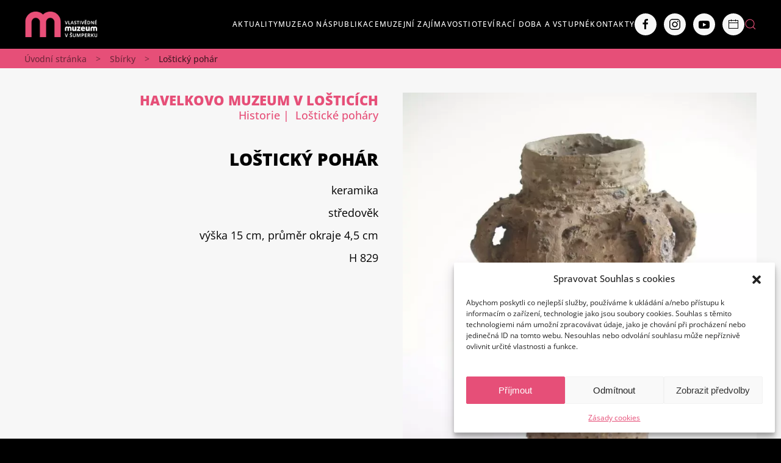

--- FILE ---
content_type: text/html; charset=UTF-8
request_url: https://muzeum-sumperk.cz/sbirky/losticky-pohar/
body_size: 25134
content:
<!DOCTYPE html>
<html dir="ltr" lang="cs" prefix="og: https://ogp.me/ns#">
    <head>
        <meta charset="UTF-8">
        <meta name="viewport" content="width=device-width, initial-scale=1">
        <link rel="icon" href="/wp-content/uploads/ikony/favicon.png" sizes="any">
                <link rel="icon" href="/wp-content/uploads/ikony/favicon.svg" type="image/svg+xml">
                <link rel="apple-touch-icon" href="/wp-content/uploads/ikony/favicon.png">
                <title>Loštický pohár | Vlastivědné muzeum v Šumperku</title>

		<!-- All in One SEO 4.9.3 - aioseo.com -->
	<meta name="robots" content="max-image-preview:large" />
	<link rel="canonical" href="https://muzeum-sumperk.cz/sbirky/losticky-pohar/" />
	<meta name="generator" content="All in One SEO (AIOSEO) 4.9.3" />
		<meta property="og:locale" content="cs_CZ" />
		<meta property="og:site_name" content="Vlastivědné muzeum v Šumperku |" />
		<meta property="og:type" content="article" />
		<meta property="og:title" content="Loštický pohár | Vlastivědné muzeum v Šumperku" />
		<meta property="og:url" content="https://muzeum-sumperk.cz/sbirky/losticky-pohar/" />
		<meta property="og:image" content="https://muzeum-sumperk.cz/wp-content/uploads/2022/11/sumperk_soucasnost.webp" />
		<meta property="og:image:secure_url" content="https://muzeum-sumperk.cz/wp-content/uploads/2022/11/sumperk_soucasnost.webp" />
		<meta property="og:image:width" content="600" />
		<meta property="og:image:height" content="437" />
		<meta property="article:published_time" content="2023-04-12T07:59:26+00:00" />
		<meta property="article:modified_time" content="2023-04-12T08:00:40+00:00" />
		<meta property="article:publisher" content="https://www.facebook.com/VMvSumperku/" />
		<meta name="twitter:card" content="summary_large_image" />
		<meta name="twitter:title" content="Loštický pohár | Vlastivědné muzeum v Šumperku" />
		<meta name="twitter:image" content="https://muzeum-sumperk.cz/wp-content/uploads/2022/11/sumperk_soucasnost.webp" />
		<script type="application/ld+json" class="aioseo-schema">
			{"@context":"https:\/\/schema.org","@graph":[{"@type":"BreadcrumbList","@id":"https:\/\/muzeum-sumperk.cz\/sbirky\/losticky-pohar\/#breadcrumblist","itemListElement":[{"@type":"ListItem","@id":"https:\/\/muzeum-sumperk.cz#listItem","position":1,"name":"Dom\u016f","item":"https:\/\/muzeum-sumperk.cz","nextItem":{"@type":"ListItem","@id":"https:\/\/muzeum-sumperk.cz\/sbirky\/#listItem","name":"Sb\u00edrky"}},{"@type":"ListItem","@id":"https:\/\/muzeum-sumperk.cz\/sbirky\/#listItem","position":2,"name":"Sb\u00edrky","item":"https:\/\/muzeum-sumperk.cz\/sbirky\/","nextItem":{"@type":"ListItem","@id":"https:\/\/muzeum-sumperk.cz\/sbirky\/losticky-pohar\/#listItem","name":"Lo\u0161tick\u00fd poh\u00e1r"},"previousItem":{"@type":"ListItem","@id":"https:\/\/muzeum-sumperk.cz#listItem","name":"Dom\u016f"}},{"@type":"ListItem","@id":"https:\/\/muzeum-sumperk.cz\/sbirky\/losticky-pohar\/#listItem","position":3,"name":"Lo\u0161tick\u00fd poh\u00e1r","previousItem":{"@type":"ListItem","@id":"https:\/\/muzeum-sumperk.cz\/sbirky\/#listItem","name":"Sb\u00edrky"}}]},{"@type":"Organization","@id":"https:\/\/muzeum-sumperk.cz\/#organization","name":"Vlastiv\u011bdn\u00e9 muzeum v \u0160umperku Vlastiv\u011bdn\u00e9 muzeum v \u0160umperku","url":"https:\/\/muzeum-sumperk.cz\/","sameAs":["https:\/\/www.facebook.com\/VMvSumperku\/","https:\/\/www.instagram.com\/vlastivednemuzeumvsumperku2\/","https:\/\/www.youtube.com\/channel\/UCxUxTmDIy93V4mQxrwnNlAw"]},{"@type":"WebPage","@id":"https:\/\/muzeum-sumperk.cz\/sbirky\/losticky-pohar\/#webpage","url":"https:\/\/muzeum-sumperk.cz\/sbirky\/losticky-pohar\/","name":"Lo\u0161tick\u00fd poh\u00e1r | Vlastiv\u011bdn\u00e9 muzeum v \u0160umperku","inLanguage":"cs-CZ","isPartOf":{"@id":"https:\/\/muzeum-sumperk.cz\/#website"},"breadcrumb":{"@id":"https:\/\/muzeum-sumperk.cz\/sbirky\/losticky-pohar\/#breadcrumblist"},"image":{"@type":"ImageObject","url":"https:\/\/muzeum-sumperk.cz\/wp-content\/uploads\/2023\/04\/H829.webp","@id":"https:\/\/muzeum-sumperk.cz\/sbirky\/losticky-pohar\/#mainImage","width":750,"height":1000},"primaryImageOfPage":{"@id":"https:\/\/muzeum-sumperk.cz\/sbirky\/losticky-pohar\/#mainImage"},"datePublished":"2023-04-12T09:59:26+02:00","dateModified":"2023-04-12T10:00:40+02:00"},{"@type":"WebSite","@id":"https:\/\/muzeum-sumperk.cz\/#website","url":"https:\/\/muzeum-sumperk.cz\/","name":"Vlastiv\u011bdn\u00e9 muzeum v \u0160umperku","inLanguage":"cs-CZ","publisher":{"@id":"https:\/\/muzeum-sumperk.cz\/#organization"}}]}
		</script>
		<!-- All in One SEO -->

<link rel="alternate" type="application/rss+xml" title="Vlastivědné muzeum v Šumperku &raquo; RSS zdroj" href="https://muzeum-sumperk.cz/feed/" />
<link rel="alternate" title="oEmbed (JSON)" type="application/json+oembed" href="https://muzeum-sumperk.cz/wp-json/oembed/1.0/embed?url=https%3A%2F%2Fmuzeum-sumperk.cz%2Fsbirky%2Flosticky-pohar%2F" />
<link rel="alternate" title="oEmbed (XML)" type="text/xml+oembed" href="https://muzeum-sumperk.cz/wp-json/oembed/1.0/embed?url=https%3A%2F%2Fmuzeum-sumperk.cz%2Fsbirky%2Flosticky-pohar%2F&#038;format=xml" />
<style id='wp-img-auto-sizes-contain-inline-css' type='text/css'>
img:is([sizes=auto i],[sizes^="auto," i]){contain-intrinsic-size:3000px 1500px}
/*# sourceURL=wp-img-auto-sizes-contain-inline-css */
</style>
<link rel='stylesheet' id='sbi_styles-css' href='https://muzeum-sumperk.cz/wp-content/plugins/instagram-feed/css/sbi-styles.min.css?ver=6.10.0' type='text/css' media='all' />
<style id='wp-emoji-styles-inline-css' type='text/css'>

	img.wp-smiley, img.emoji {
		display: inline !important;
		border: none !important;
		box-shadow: none !important;
		height: 1em !important;
		width: 1em !important;
		margin: 0 0.07em !important;
		vertical-align: -0.1em !important;
		background: none !important;
		padding: 0 !important;
	}
/*# sourceURL=wp-emoji-styles-inline-css */
</style>
<style id='wp-block-library-inline-css' type='text/css'>
:root{--wp-block-synced-color:#7a00df;--wp-block-synced-color--rgb:122,0,223;--wp-bound-block-color:var(--wp-block-synced-color);--wp-editor-canvas-background:#ddd;--wp-admin-theme-color:#007cba;--wp-admin-theme-color--rgb:0,124,186;--wp-admin-theme-color-darker-10:#006ba1;--wp-admin-theme-color-darker-10--rgb:0,107,160.5;--wp-admin-theme-color-darker-20:#005a87;--wp-admin-theme-color-darker-20--rgb:0,90,135;--wp-admin-border-width-focus:2px}@media (min-resolution:192dpi){:root{--wp-admin-border-width-focus:1.5px}}.wp-element-button{cursor:pointer}:root .has-very-light-gray-background-color{background-color:#eee}:root .has-very-dark-gray-background-color{background-color:#313131}:root .has-very-light-gray-color{color:#eee}:root .has-very-dark-gray-color{color:#313131}:root .has-vivid-green-cyan-to-vivid-cyan-blue-gradient-background{background:linear-gradient(135deg,#00d084,#0693e3)}:root .has-purple-crush-gradient-background{background:linear-gradient(135deg,#34e2e4,#4721fb 50%,#ab1dfe)}:root .has-hazy-dawn-gradient-background{background:linear-gradient(135deg,#faaca8,#dad0ec)}:root .has-subdued-olive-gradient-background{background:linear-gradient(135deg,#fafae1,#67a671)}:root .has-atomic-cream-gradient-background{background:linear-gradient(135deg,#fdd79a,#004a59)}:root .has-nightshade-gradient-background{background:linear-gradient(135deg,#330968,#31cdcf)}:root .has-midnight-gradient-background{background:linear-gradient(135deg,#020381,#2874fc)}:root{--wp--preset--font-size--normal:16px;--wp--preset--font-size--huge:42px}.has-regular-font-size{font-size:1em}.has-larger-font-size{font-size:2.625em}.has-normal-font-size{font-size:var(--wp--preset--font-size--normal)}.has-huge-font-size{font-size:var(--wp--preset--font-size--huge)}.has-text-align-center{text-align:center}.has-text-align-left{text-align:left}.has-text-align-right{text-align:right}.has-fit-text{white-space:nowrap!important}#end-resizable-editor-section{display:none}.aligncenter{clear:both}.items-justified-left{justify-content:flex-start}.items-justified-center{justify-content:center}.items-justified-right{justify-content:flex-end}.items-justified-space-between{justify-content:space-between}.screen-reader-text{border:0;clip-path:inset(50%);height:1px;margin:-1px;overflow:hidden;padding:0;position:absolute;width:1px;word-wrap:normal!important}.screen-reader-text:focus{background-color:#ddd;clip-path:none;color:#444;display:block;font-size:1em;height:auto;left:5px;line-height:normal;padding:15px 23px 14px;text-decoration:none;top:5px;width:auto;z-index:100000}html :where(.has-border-color){border-style:solid}html :where([style*=border-top-color]){border-top-style:solid}html :where([style*=border-right-color]){border-right-style:solid}html :where([style*=border-bottom-color]){border-bottom-style:solid}html :where([style*=border-left-color]){border-left-style:solid}html :where([style*=border-width]){border-style:solid}html :where([style*=border-top-width]){border-top-style:solid}html :where([style*=border-right-width]){border-right-style:solid}html :where([style*=border-bottom-width]){border-bottom-style:solid}html :where([style*=border-left-width]){border-left-style:solid}html :where(img[class*=wp-image-]){height:auto;max-width:100%}:where(figure){margin:0 0 1em}html :where(.is-position-sticky){--wp-admin--admin-bar--position-offset:var(--wp-admin--admin-bar--height,0px)}@media screen and (max-width:600px){html :where(.is-position-sticky){--wp-admin--admin-bar--position-offset:0px}}

/*# sourceURL=wp-block-library-inline-css */
</style><link rel='stylesheet' id='wc-blocks-style-css' href='https://muzeum-sumperk.cz/wp-content/plugins/woocommerce/assets/client/blocks/wc-blocks.css?ver=wc-10.4.3' type='text/css' media='all' />
<style id='global-styles-inline-css' type='text/css'>
:root{--wp--preset--aspect-ratio--square: 1;--wp--preset--aspect-ratio--4-3: 4/3;--wp--preset--aspect-ratio--3-4: 3/4;--wp--preset--aspect-ratio--3-2: 3/2;--wp--preset--aspect-ratio--2-3: 2/3;--wp--preset--aspect-ratio--16-9: 16/9;--wp--preset--aspect-ratio--9-16: 9/16;--wp--preset--color--black: #000000;--wp--preset--color--cyan-bluish-gray: #abb8c3;--wp--preset--color--white: #ffffff;--wp--preset--color--pale-pink: #f78da7;--wp--preset--color--vivid-red: #cf2e2e;--wp--preset--color--luminous-vivid-orange: #ff6900;--wp--preset--color--luminous-vivid-amber: #fcb900;--wp--preset--color--light-green-cyan: #7bdcb5;--wp--preset--color--vivid-green-cyan: #00d084;--wp--preset--color--pale-cyan-blue: #8ed1fc;--wp--preset--color--vivid-cyan-blue: #0693e3;--wp--preset--color--vivid-purple: #9b51e0;--wp--preset--gradient--vivid-cyan-blue-to-vivid-purple: linear-gradient(135deg,rgb(6,147,227) 0%,rgb(155,81,224) 100%);--wp--preset--gradient--light-green-cyan-to-vivid-green-cyan: linear-gradient(135deg,rgb(122,220,180) 0%,rgb(0,208,130) 100%);--wp--preset--gradient--luminous-vivid-amber-to-luminous-vivid-orange: linear-gradient(135deg,rgb(252,185,0) 0%,rgb(255,105,0) 100%);--wp--preset--gradient--luminous-vivid-orange-to-vivid-red: linear-gradient(135deg,rgb(255,105,0) 0%,rgb(207,46,46) 100%);--wp--preset--gradient--very-light-gray-to-cyan-bluish-gray: linear-gradient(135deg,rgb(238,238,238) 0%,rgb(169,184,195) 100%);--wp--preset--gradient--cool-to-warm-spectrum: linear-gradient(135deg,rgb(74,234,220) 0%,rgb(151,120,209) 20%,rgb(207,42,186) 40%,rgb(238,44,130) 60%,rgb(251,105,98) 80%,rgb(254,248,76) 100%);--wp--preset--gradient--blush-light-purple: linear-gradient(135deg,rgb(255,206,236) 0%,rgb(152,150,240) 100%);--wp--preset--gradient--blush-bordeaux: linear-gradient(135deg,rgb(254,205,165) 0%,rgb(254,45,45) 50%,rgb(107,0,62) 100%);--wp--preset--gradient--luminous-dusk: linear-gradient(135deg,rgb(255,203,112) 0%,rgb(199,81,192) 50%,rgb(65,88,208) 100%);--wp--preset--gradient--pale-ocean: linear-gradient(135deg,rgb(255,245,203) 0%,rgb(182,227,212) 50%,rgb(51,167,181) 100%);--wp--preset--gradient--electric-grass: linear-gradient(135deg,rgb(202,248,128) 0%,rgb(113,206,126) 100%);--wp--preset--gradient--midnight: linear-gradient(135deg,rgb(2,3,129) 0%,rgb(40,116,252) 100%);--wp--preset--font-size--small: 13px;--wp--preset--font-size--medium: 20px;--wp--preset--font-size--large: 36px;--wp--preset--font-size--x-large: 42px;--wp--preset--spacing--20: 0.44rem;--wp--preset--spacing--30: 0.67rem;--wp--preset--spacing--40: 1rem;--wp--preset--spacing--50: 1.5rem;--wp--preset--spacing--60: 2.25rem;--wp--preset--spacing--70: 3.38rem;--wp--preset--spacing--80: 5.06rem;--wp--preset--shadow--natural: 6px 6px 9px rgba(0, 0, 0, 0.2);--wp--preset--shadow--deep: 12px 12px 50px rgba(0, 0, 0, 0.4);--wp--preset--shadow--sharp: 6px 6px 0px rgba(0, 0, 0, 0.2);--wp--preset--shadow--outlined: 6px 6px 0px -3px rgb(255, 255, 255), 6px 6px rgb(0, 0, 0);--wp--preset--shadow--crisp: 6px 6px 0px rgb(0, 0, 0);}:where(.is-layout-flex){gap: 0.5em;}:where(.is-layout-grid){gap: 0.5em;}body .is-layout-flex{display: flex;}.is-layout-flex{flex-wrap: wrap;align-items: center;}.is-layout-flex > :is(*, div){margin: 0;}body .is-layout-grid{display: grid;}.is-layout-grid > :is(*, div){margin: 0;}:where(.wp-block-columns.is-layout-flex){gap: 2em;}:where(.wp-block-columns.is-layout-grid){gap: 2em;}:where(.wp-block-post-template.is-layout-flex){gap: 1.25em;}:where(.wp-block-post-template.is-layout-grid){gap: 1.25em;}.has-black-color{color: var(--wp--preset--color--black) !important;}.has-cyan-bluish-gray-color{color: var(--wp--preset--color--cyan-bluish-gray) !important;}.has-white-color{color: var(--wp--preset--color--white) !important;}.has-pale-pink-color{color: var(--wp--preset--color--pale-pink) !important;}.has-vivid-red-color{color: var(--wp--preset--color--vivid-red) !important;}.has-luminous-vivid-orange-color{color: var(--wp--preset--color--luminous-vivid-orange) !important;}.has-luminous-vivid-amber-color{color: var(--wp--preset--color--luminous-vivid-amber) !important;}.has-light-green-cyan-color{color: var(--wp--preset--color--light-green-cyan) !important;}.has-vivid-green-cyan-color{color: var(--wp--preset--color--vivid-green-cyan) !important;}.has-pale-cyan-blue-color{color: var(--wp--preset--color--pale-cyan-blue) !important;}.has-vivid-cyan-blue-color{color: var(--wp--preset--color--vivid-cyan-blue) !important;}.has-vivid-purple-color{color: var(--wp--preset--color--vivid-purple) !important;}.has-black-background-color{background-color: var(--wp--preset--color--black) !important;}.has-cyan-bluish-gray-background-color{background-color: var(--wp--preset--color--cyan-bluish-gray) !important;}.has-white-background-color{background-color: var(--wp--preset--color--white) !important;}.has-pale-pink-background-color{background-color: var(--wp--preset--color--pale-pink) !important;}.has-vivid-red-background-color{background-color: var(--wp--preset--color--vivid-red) !important;}.has-luminous-vivid-orange-background-color{background-color: var(--wp--preset--color--luminous-vivid-orange) !important;}.has-luminous-vivid-amber-background-color{background-color: var(--wp--preset--color--luminous-vivid-amber) !important;}.has-light-green-cyan-background-color{background-color: var(--wp--preset--color--light-green-cyan) !important;}.has-vivid-green-cyan-background-color{background-color: var(--wp--preset--color--vivid-green-cyan) !important;}.has-pale-cyan-blue-background-color{background-color: var(--wp--preset--color--pale-cyan-blue) !important;}.has-vivid-cyan-blue-background-color{background-color: var(--wp--preset--color--vivid-cyan-blue) !important;}.has-vivid-purple-background-color{background-color: var(--wp--preset--color--vivid-purple) !important;}.has-black-border-color{border-color: var(--wp--preset--color--black) !important;}.has-cyan-bluish-gray-border-color{border-color: var(--wp--preset--color--cyan-bluish-gray) !important;}.has-white-border-color{border-color: var(--wp--preset--color--white) !important;}.has-pale-pink-border-color{border-color: var(--wp--preset--color--pale-pink) !important;}.has-vivid-red-border-color{border-color: var(--wp--preset--color--vivid-red) !important;}.has-luminous-vivid-orange-border-color{border-color: var(--wp--preset--color--luminous-vivid-orange) !important;}.has-luminous-vivid-amber-border-color{border-color: var(--wp--preset--color--luminous-vivid-amber) !important;}.has-light-green-cyan-border-color{border-color: var(--wp--preset--color--light-green-cyan) !important;}.has-vivid-green-cyan-border-color{border-color: var(--wp--preset--color--vivid-green-cyan) !important;}.has-pale-cyan-blue-border-color{border-color: var(--wp--preset--color--pale-cyan-blue) !important;}.has-vivid-cyan-blue-border-color{border-color: var(--wp--preset--color--vivid-cyan-blue) !important;}.has-vivid-purple-border-color{border-color: var(--wp--preset--color--vivid-purple) !important;}.has-vivid-cyan-blue-to-vivid-purple-gradient-background{background: var(--wp--preset--gradient--vivid-cyan-blue-to-vivid-purple) !important;}.has-light-green-cyan-to-vivid-green-cyan-gradient-background{background: var(--wp--preset--gradient--light-green-cyan-to-vivid-green-cyan) !important;}.has-luminous-vivid-amber-to-luminous-vivid-orange-gradient-background{background: var(--wp--preset--gradient--luminous-vivid-amber-to-luminous-vivid-orange) !important;}.has-luminous-vivid-orange-to-vivid-red-gradient-background{background: var(--wp--preset--gradient--luminous-vivid-orange-to-vivid-red) !important;}.has-very-light-gray-to-cyan-bluish-gray-gradient-background{background: var(--wp--preset--gradient--very-light-gray-to-cyan-bluish-gray) !important;}.has-cool-to-warm-spectrum-gradient-background{background: var(--wp--preset--gradient--cool-to-warm-spectrum) !important;}.has-blush-light-purple-gradient-background{background: var(--wp--preset--gradient--blush-light-purple) !important;}.has-blush-bordeaux-gradient-background{background: var(--wp--preset--gradient--blush-bordeaux) !important;}.has-luminous-dusk-gradient-background{background: var(--wp--preset--gradient--luminous-dusk) !important;}.has-pale-ocean-gradient-background{background: var(--wp--preset--gradient--pale-ocean) !important;}.has-electric-grass-gradient-background{background: var(--wp--preset--gradient--electric-grass) !important;}.has-midnight-gradient-background{background: var(--wp--preset--gradient--midnight) !important;}.has-small-font-size{font-size: var(--wp--preset--font-size--small) !important;}.has-medium-font-size{font-size: var(--wp--preset--font-size--medium) !important;}.has-large-font-size{font-size: var(--wp--preset--font-size--large) !important;}.has-x-large-font-size{font-size: var(--wp--preset--font-size--x-large) !important;}
/*# sourceURL=global-styles-inline-css */
</style>

<style id='classic-theme-styles-inline-css' type='text/css'>
/*! This file is auto-generated */
.wp-block-button__link{color:#fff;background-color:#32373c;border-radius:9999px;box-shadow:none;text-decoration:none;padding:calc(.667em + 2px) calc(1.333em + 2px);font-size:1.125em}.wp-block-file__button{background:#32373c;color:#fff;text-decoration:none}
/*# sourceURL=/wp-includes/css/classic-themes.min.css */
</style>
<link rel='stylesheet' id='wk-styles-css' href='https://muzeum-sumperk.cz/wp-content/plugins/widgetkit/cache/wk-styles-1ef9202c.css?ver=5ba2db6e99aa3f1ac3ee95ef379188b3' type='text/css' media='all' />
<style id='woocommerce-inline-inline-css' type='text/css'>
.woocommerce form .form-row .required { visibility: visible; }
/*# sourceURL=woocommerce-inline-inline-css */
</style>
<link rel='stylesheet' id='cmplz-general-css' href='https://muzeum-sumperk.cz/wp-content/plugins/complianz-gdpr/assets/css/cookieblocker.min.css?ver=1766473468' type='text/css' media='all' />
<link rel='stylesheet' id='search-filter-plugin-styles-css' href='https://muzeum-sumperk.cz/wp-content/plugins/search-filter-pro/public/assets/css/search-filter.min.css?ver=2.5.13' type='text/css' media='all' />
<link rel='stylesheet' id='fancybox-css' href='https://muzeum-sumperk.cz/wp-content/plugins/easy-fancybox/fancybox/1.5.4/jquery.fancybox.min.css?ver=5ba2db6e99aa3f1ac3ee95ef379188b3' type='text/css' media='screen' />
<link href="https://muzeum-sumperk.cz/wp-content/themes/yootheme/css/theme.1.css?ver=1692352245" rel="stylesheet">
<link href="https://muzeum-sumperk.cz/wp-content/themes/yootheme/css/theme.update.css?ver=3.0.21" rel="stylesheet">
<script type="text/javascript" src="https://muzeum-sumperk.cz/wp-includes/js/jquery/jquery.min.js?ver=3.7.1" id="jquery-core-js"></script>
<script type="text/javascript" src="https://muzeum-sumperk.cz/wp-includes/js/jquery/jquery-migrate.min.js?ver=3.4.1" id="jquery-migrate-js"></script>
<script type="text/javascript" src="https://muzeum-sumperk.cz/wp-content/plugins/widgetkit/cache/uikit2-a9302c75.js?ver=5ba2db6e99aa3f1ac3ee95ef379188b3" id="uikit2-js"></script>
<script type="text/javascript" src="https://muzeum-sumperk.cz/wp-content/plugins/widgetkit/cache/wk-scripts-19c5e915.js?ver=5ba2db6e99aa3f1ac3ee95ef379188b3" id="wk-scripts-js"></script>
<script type="text/javascript" src="https://muzeum-sumperk.cz/wp-content/plugins/woocommerce/assets/js/jquery-blockui/jquery.blockUI.min.js?ver=2.7.0-wc.10.4.3" id="wc-jquery-blockui-js" defer="defer" data-wp-strategy="defer"></script>
<script type="text/javascript" id="wc-add-to-cart-js-extra">
/* <![CDATA[ */
var wc_add_to_cart_params = {"ajax_url":"/wp-admin/admin-ajax.php","wc_ajax_url":"/?wc-ajax=%%endpoint%%","i18n_view_cart":"Zobrazit ko\u0161\u00edk","cart_url":"https://muzeum-sumperk.cz/kosik/","is_cart":"","cart_redirect_after_add":"no"};
//# sourceURL=wc-add-to-cart-js-extra
/* ]]> */
</script>
<script type="text/javascript" src="https://muzeum-sumperk.cz/wp-content/plugins/woocommerce/assets/js/frontend/add-to-cart.min.js?ver=10.4.3" id="wc-add-to-cart-js" defer="defer" data-wp-strategy="defer"></script>
<script type="text/javascript" src="https://muzeum-sumperk.cz/wp-content/plugins/woocommerce/assets/js/js-cookie/js.cookie.min.js?ver=2.1.4-wc.10.4.3" id="wc-js-cookie-js" defer="defer" data-wp-strategy="defer"></script>
<script type="text/javascript" id="woocommerce-js-extra">
/* <![CDATA[ */
var woocommerce_params = {"ajax_url":"/wp-admin/admin-ajax.php","wc_ajax_url":"/?wc-ajax=%%endpoint%%","i18n_password_show":"Zobrazit heslo","i18n_password_hide":"Skr\u00fdt heslo"};
//# sourceURL=woocommerce-js-extra
/* ]]> */
</script>
<script type="text/javascript" src="https://muzeum-sumperk.cz/wp-content/plugins/woocommerce/assets/js/frontend/woocommerce.min.js?ver=10.4.3" id="woocommerce-js" defer="defer" data-wp-strategy="defer"></script>
<script type="text/javascript" id="search-filter-plugin-build-js-extra">
/* <![CDATA[ */
var SF_LDATA = {"ajax_url":"https://muzeum-sumperk.cz/wp-admin/admin-ajax.php","home_url":"https://muzeum-sumperk.cz/","extensions":[]};
//# sourceURL=search-filter-plugin-build-js-extra
/* ]]> */
</script>
<script type="text/javascript" src="https://muzeum-sumperk.cz/wp-content/plugins/search-filter-pro/public/assets/js/search-filter-build.min.js?ver=2.5.13" id="search-filter-plugin-build-js"></script>
<script type="text/javascript" src="https://muzeum-sumperk.cz/wp-content/plugins/search-filter-pro/public/assets/js/chosen.jquery.min.js?ver=2.5.13" id="search-filter-plugin-chosen-js"></script>
<link rel="https://api.w.org/" href="https://muzeum-sumperk.cz/wp-json/" /><link rel="alternate" title="JSON" type="application/json" href="https://muzeum-sumperk.cz/wp-json/wp/v2/sbirky/10743" /><link rel="EditURI" type="application/rsd+xml" title="RSD" href="https://muzeum-sumperk.cz/xmlrpc.php?rsd" />
			<style>.cmplz-hidden {
					display: none !important;
				}</style>	<noscript><style>.woocommerce-product-gallery{ opacity: 1 !important; }</style></noscript>
	<script src="https://muzeum-sumperk.cz/wp-content/themes/yootheme/vendor/assets/uikit/dist/js/uikit.min.js?ver=3.0.21"></script>
<script src="https://muzeum-sumperk.cz/wp-content/themes/yootheme/vendor/assets/uikit/dist/js/uikit-icons-fuse.min.js?ver=3.0.21"></script>
<script src="https://muzeum-sumperk.cz/wp-content/themes/yootheme/js/theme.js?ver=3.0.21"></script>
<script>var $theme = {};</script>
<script type="text/plain" data-service="google-analytics" data-category="statistics"><!-- Google tag (gtag.js) -->
<script async src="https://www.googletagmanager.com/gtag/js?id=G-PYSZL40HTS"></script>
<script>
  window.dataLayer = window.dataLayer || [];
  function gtag(){dataLayer.push(arguments);}
  gtag('js', new Date());

  gtag('config', 'G-PYSZL40HTS');
</script>

<script>
jQuery(function() {
    jQuery('.uk-navbar-nav a, .uk-nav a').each(function() {
        if (location.hostname == this.hostname && location.pathname == this.pathname) {
            UIkit.scroll(this, {offset: 100});
            UIkit.util.on(this, 'beforescroll', function() {
                UIkit.offcanvas('#tm-mobile').hide();
            });
        }
    });
});
</script></script>		<style type="text/css" id="wp-custom-css">
			/* 
 * ruzova #e64f78 
 * cara 1px solid #FFD5D5 
 * ** puvodne rgba(195,125,167,.2) ***
*/
.ruzova, .ruzove {
	color: #e64f78;
}

.bila {color: white !important;}

.uppercase {
	text-transform:uppercase !important;
}

.rozpal {
 letter-spacing:2px;	
}

.tucne {
	font-weight:700;
}

.uk-navbar-dropdown {
	margin:0; padding:0;
}

.uk-navbar-dropdown > div {
	padding:15px 20px;
}

.uk-navbar-dropdown #megamenu {
	width:900px !important;
	background:#232323;
		padding:15px 15px 15px 5px;
	
}

.caps {
text-transform: uppercase;
}

.tm-toolbar {
	background:white;
color:black;
font-size:14px;
	font-weight:700;
	text-align:center;
}

.uk-navbar-dropdown a:hover {
	color: #e64f78 !important;
}

.uk-navbar a.uk-icon-button,
.uk-offcanvas-bar a.uk-icon-button {
	color:black;
}
.uk-navbar a.uk-icon-button:hover  {
	color:#e64f78;
}

#submenu .uk-subnav a {
	background:#e64f78; 
	padding: 5px 10px; 
}
#submenu .uk-subnav a:hover {
	color:black;}

#megamenu {
	padding:0 16px;
}

#megamenu > div {
	border-right: 1px solid #FFD5D5; 
}

#megamenu > div:last-child {
	border-right:0;
}

#megamenu ul.uk-nav-sub {
    padding: 2px !important;
}

@media (min-width:1600px) {
	.uk-navbar-nav {gap:50px;}
	#hp_muzea a.uk-button {min-width: 122px;}
}

@media (max-width:1500px) {
	a.uk-logo {max-width:120px;}
	.uk-navbar-nav>li>a {font-size:12px;}
}

#hp_muzea h3 {font-size:20px;}

#slider .uk-position-cover {
    background: #00000030;
}

#slider  h3,
#slider  .el-content,
#slider .uk-text-meta {
    text-shadow: 0px 1px 0px black;
}

#slider .uk-text-meta {
	color:#e64f78;
	text-transform:uppercase;
	font-weight:700;
	font-size:14px;
}


.v-boxu  {
background-color: #dedede !important;
padding: 20px 20px;
}

.uk-tile-secondary h3 {
	color:white !important;
}


#hlavni,
#hlavni .uk-pagination>*>* {
	color:black ;
}
#hlavni a:hover {
color:black;
	text-decoration:underline;
}

ul.uk-nav-sub li a {padding:2px; 
	text-transform:none !important; 
	font-size:110%;
	letter-spacing:0.5px;
}

#pikto img {margin-right:10px;}

#program-fsgrid .uk-grid-divider>:not(.uk-first-column)::before {
 border-left: 1px solid #FFD5D5 !important;
}

#program-fsgrid h3.el-title,
#program-fsgrid .el-content {
	color: white;
	letter-spacing: 0;
}

#program-fsgrid .fs-grid-text-1,
#program-fsgrid .fs-grid-text-2,
#program-fsgrid .fs-grid-text-3,
#program-fsgrid .fs-grid-text-5,
#program-fsgrid .fs-grid-text-6 {
	color: #e64f78;
}

#program-fsgrid .fs-grid-text-1,
#program-fsgrid .fs-grid-text-5{
	text-align: right;
}
#program-fsgrid .fs-grid-text-3,
#program-fsgrid .fs-grid-text-6{
	text-align: left;
}
#program-fsgrid .fs-grid-text-5,
#program-fsgrid .fs-grid-text-6 {
	font-size:18px;
	font-weight:700;
}

#program-fsgrid .fs-grid-text-5::after {
	content: " – ";
	color: #e64f78;
}

#program-fsgrid .fs-grid-fieldset-6 {
	padding-left:5px;
}

.uk-accordion {
    background: white;
    padding: 30px 20px;
}

#footer, #footer2 {
	background: #313131 !important;
	color: white;
}
#footer a, #footer2 a {
	text-decoration:underline;
}
#footer a.uk-button, #footer2 a.uk-button {
	text-decoration:none;
}
#footer2  {
    padding-top: 20px !important;
    padding-bottom: 20px !important;
}

.uk-navbar .uk-navbar-item a.uk-icon-link:hover,
#footer2 .uk-icon:hover {color:#e64f78;}


ul#datumoddo > li {
display: inline-block;
	}

form.searchandfilter {
	background:#313131;
	padding: 20px 10px;
	font-family: 'Open Sans';
}

.searchandfilter ul {
    display: inline-flex;
}

.searchandfilter ul li {
	margin-right:20px;
}

.searchandfilter input,
.searchandfilter select {
    padding: 12px;
    margin-right: 10px;
    border-radius: 0px;
    border: 1px solid black;
}

.searchandfilter .sf-field-reset input {
    margin-left: 0px !important;
    text-transform: uppercase;
    text-decoration: none;
	cursor: pointer;
	font-weight:700;
	font-family: 'Open Sans';
}

.search-filter-results .uk-card .uk-inline-clip {
	width:650px;
	height:380px;
}

.uk-button {
	letter-spacing:1px !important;
}

#submenu > div > div 
> div.uk-width-3-5\@m 	> div {float:right;}


#podnadpis > ul > li:not(:last-child),
#podnadpis > ul > li::before {
	display:none;
}


#podnadpis ul li a {
	color: #e64f78;
	cursor: default;
}
#podnadpis ul li a:hover {
	color: #e64f78;
}
ul.uk-pagination > li > span {
	color: #999 !important;
}


ul.uk-pagination li a {
	color: #e64f78 !important;
}

.uk-text-meta a {
	color: #e64f78 !important;
	text-decoration: underline;
}

.uk-text-meta a:hover {
	color: #e64f78 !important;
	text-decoration: none !important;
}

.sbirkyimg {
	height:400px !important;

}

.sbirkyimg img {
	height:400px !important;
		min-width:300px;
}
/*
.sbirka-kategorie span:not(:last-child) 
{
	display:none;
}*/

.uk-card h3 {
	letter-spacing:0px;
}

body.single-sbirky .uk-container .uk-text-muted {
	color:black !important;
}


@media (min-width: 1200px) {
.uk-padding-left {padding-left: 40px;}
}
		
.uk-padding-left {
    padding-left: 30px;
}

#nadpis h1 {
	font-size:28px;
}

body.search-results p {
	color:white;
}

/***** RESPONSIV ****/

@media (max-width:960px) {
	#nadpis h1 {
		text-align: left !important;
		margin-top: 20px;
    margin-bottom: 0;
	}
	#nadpis #podnadpis,
	#nadpis .uk-panel,
	#nadpis h4 {
		text-align: left !important;
	}
	#nadpis {
		padding-bottom:30px !important;
	}
	
	.search-filter-results .uk-card .uk-inline-clip {
		width:100%;
		height: inherit;
	}
	
	.searchandfilter ul {
    display: block;
	}
	
	.searchandfilter ul li input,
	.searchandfilter ul li select {
		width:60vw;
	}
	
	a.uk-button {
    line-height: 110%;
    padding: 20px;
}
	
} /*konec max960px*/


@media (max-width:640px) {
	#nadpis {
		padding-bottom:15px !important;
	}
	

	
}	/*konec max640px*/


.search-filter-results  .ruzove a {
	margin-right:10px;
}
.search-filter-results .ruzove  a:hover
	{color: #e64f78 !important; text-decoration:underline !important;}	

.uk-search-input {color:white;}

.wk-close:after {
    content: "X";
    font-family: "Open Sans";
    color: black;
    font-weight: 700;
    opacity: 1 !important;
}
/*****/		</style>
		    </head>
    <body data-rsssl=1 data-cmplz=1 class="wp-singular sbirky-template-default single single-sbirky postid-10743 wp-theme-yootheme  theme-yootheme woocommerce-no-js">
        
        
        
        <div class="tm-page">

                        


<div class="tm-header-mobile uk-hidden@m">


        <div uk-sticky cls-active="uk-navbar-sticky" sel-target=".uk-navbar-container">
    
        <div class="uk-navbar-container">

            <div class="uk-container uk-container-expand">
                <nav class="uk-navbar" uk-navbar="{&quot;container&quot;:&quot;.tm-header-mobile &gt; [uk-sticky]&quot;}">

                                        <div class="uk-navbar-left">

                                                    <a href="https://muzeum-sumperk.cz/" aria-label="Back to home" class="uk-logo uk-navbar-item">
    <img alt loading="eager" width="160" height="56" src="/wp-content/uploads/ikony/LOGO_VM-SUMPERK_sirka_inverzni-barevne-cropped1.svg"></a>                        
                        
                    </div>
                    
                    
                                        <div class="uk-navbar-right">

                                                    

    <a class="uk-navbar-toggle" href="#search-0239-modal" uk-search-icon uk-toggle></a>

    <div id="search-0239-modal" class="uk-modal-full" uk-modal="container: true">
        <div class="uk-modal-dialog uk-flex uk-flex-center uk-flex-middle" uk-height-viewport>
            <button class="uk-modal-close-full uk-close-large" type="button" uk-close uk-toggle="cls: uk-modal-close-full uk-close-large uk-modal-close-default; mode: media; media: @s"></button>
            <div class="uk-search uk-search-large">
                <form id="search-0239" action="https://muzeum-sumperk.cz" method="get" role="search" class="uk-search uk-search-large"><input name="s" placeholder="Hledat" required type="search" class="uk-search-input uk-text-center" autofocus></form>            </div>
        </div>
    </div>






                        
                        <a uk-toggle aria-label="Open Menu" href="#tm-dialog-mobile" class="uk-navbar-toggle">

        
        <div uk-navbar-toggle-icon></div>

        
    </a>
                    </div>
                    
                </nav>
            </div>

        </div>

        </div>
    




        <div id="tm-dialog-mobile" uk-offcanvas="container: true; overlay: true" mode="slide" flip>
        <div class="uk-offcanvas-bar uk-flex uk-flex-column">

                        <button class="uk-offcanvas-close uk-close-large" type="button" uk-close uk-toggle="cls: uk-close-large; mode: media; media: @s"></button>
            
                        <div class="uk-margin-auto-bottom">
                
<div class="uk-grid uk-child-width-1-1" uk-grid>    <div>
<div class="uk-panel widget widget_nav_menu" id="nav_menu-3">

    
    
<ul class="uk-nav uk-nav-default">
    
	<li class="menu-item menu-item-type-taxonomy menu-item-object-category"><a href="https://muzeum-sumperk.cz/category/aktuality/"> Aktuality</a></li>
	<li class="muzeanadmenu menu-item menu-item-type-post_type menu-item-object-page menu-item-has-children uk-parent"><a href="https://muzeum-sumperk.cz/muzea/"> Muzea</a>
	<ul class="uk-nav-sub">

		<li class="menu-item menu-item-type-post_type menu-item-object-page menu-item-has-children uk-parent"><a href="https://muzeum-sumperk.cz/muzea/sumperk/"> Muzeum Šumperk</a>
		<ul>

			<li class="menu-item menu-item-type-post_type menu-item-object-page"><a href="https://muzeum-sumperk.cz/muzea/sumperk/oteviraci-doba/"> Otevírací doba</a></li>
			<li class="menu-item menu-item-type-post_type menu-item-object-page"><a href="https://muzeum-sumperk.cz/muzea/sumperk/program/"> Program</a></li>
			<li class="menu-item menu-item-type-post_type menu-item-object-page"><a href="https://muzeum-sumperk.cz/muzea/sumperk/cenik/"> Ceník</a></li>
			<li class="menu-item menu-item-type-post_type menu-item-object-page"><a href="https://muzeum-sumperk.cz/muzea/sumperk/stala-expozice/"> Stálá expozice</a></li>
			<li class="menu-item menu-item-type-post_type menu-item-object-page"><a href="https://muzeum-sumperk.cz/muzea/sumperk/muzejicko/"> Muzejíčko</a></li></ul></li>
		<li class="menu-item menu-item-type-post_type menu-item-object-page menu-item-has-children uk-parent"><a href="https://muzeum-sumperk.cz/muzea/usov/"> Lovecko-lesnické muzeum v Úsově</a>
		<ul>

			<li class="menu-item menu-item-type-post_type menu-item-object-page"><a href="https://muzeum-sumperk.cz/muzea/usov/oteviraci-doba/"> Otevírací doba</a></li>
			<li class="menu-item menu-item-type-post_type menu-item-object-page"><a href="https://muzeum-sumperk.cz/muzea/usov/program/"> Program</a></li>
			<li class="menu-item menu-item-type-post_type menu-item-object-page"><a href="https://muzeum-sumperk.cz/muzea/usov/cenik/"> Ceník</a></li>
			<li class="menu-item menu-item-type-post_type menu-item-object-page"><a href="https://muzeum-sumperk.cz/muzea/usov/stala-expozice/"> Stálé expozice</a></li></ul></li>
		<li class="menu-item menu-item-type-post_type menu-item-object-page menu-item-has-children uk-parent"><a href="https://muzeum-sumperk.cz/muzea/zabreh/"> Muzeum Zábřeh</a>
		<ul>

			<li class="menu-item menu-item-type-post_type menu-item-object-page"><a href="https://muzeum-sumperk.cz/muzea/zabreh/oteviraci-doba/"> Otevírací doba</a></li>
			<li class="menu-item menu-item-type-post_type menu-item-object-page"><a href="https://muzeum-sumperk.cz/muzea/zabreh/program/"> Program</a></li>
			<li class="menu-item menu-item-type-post_type menu-item-object-page"><a href="https://muzeum-sumperk.cz/muzea/zabreh/cenik/"> Ceník</a></li>
			<li class="menu-item menu-item-type-post_type menu-item-object-page"><a href="https://muzeum-sumperk.cz/muzea/zabreh/stala-expozice/"> Stálé expozice</a></li></ul></li>
		<li class="menu-item menu-item-type-post_type menu-item-object-page menu-item-has-children uk-parent"><a href="https://muzeum-sumperk.cz/muzea/mohelnice/"> Muzeum Mohelnice</a>
		<ul>

			<li class="menu-item menu-item-type-post_type menu-item-object-page"><a href="https://muzeum-sumperk.cz/muzea/mohelnice/oteviraci-doba/"> Otevírací doba</a></li>
			<li class="menu-item menu-item-type-post_type menu-item-object-page"><a href="https://muzeum-sumperk.cz/muzea/mohelnice/program/"> Program</a></li>
			<li class="menu-item menu-item-type-post_type menu-item-object-page"><a href="https://muzeum-sumperk.cz/muzea/mohelnice/cenik/"> Ceník</a></li>
			<li class="menu-item menu-item-type-post_type menu-item-object-page"><a href="https://muzeum-sumperk.cz/muzea/mohelnice/stala-expozice/"> Stálé expozice</a></li></ul></li>
		<li class="menu-item menu-item-type-post_type menu-item-object-page menu-item-has-children uk-parent"><a href="https://muzeum-sumperk.cz/muzea/lostice/"> Památník Adolfa Kašpara v Lošticích</a>
		<ul>

			<li class="menu-item menu-item-type-post_type menu-item-object-page"><a href="https://muzeum-sumperk.cz/muzea/lostice/oteviraci-doba/"> Otevírací doba</a></li>
			<li class="menu-item menu-item-type-post_type menu-item-object-page"><a href="https://muzeum-sumperk.cz/muzea/lostice/program/"> Program</a></li>
			<li class="menu-item menu-item-type-post_type menu-item-object-page"><a href="https://muzeum-sumperk.cz/muzea/lostice/cenik/"> Ceník</a></li>
			<li class="menu-item menu-item-type-post_type menu-item-object-page"><a href="https://muzeum-sumperk.cz/muzea/lostice/stala-expozice/"> Stálé expozice</a></li></ul></li></ul></li>
	<li class="menu-item menu-item-type-post_type menu-item-object-page menu-item-has-children uk-parent"><a href="https://muzeum-sumperk.cz/o-nas/"> O nás</a>
	<ul class="uk-nav-sub">

		<li class="menu-item menu-item-type-post_type menu-item-object-page"><a href="https://muzeum-sumperk.cz/o-nas/program-vse/"> Program aktuálních akcí</a></li>
		<li class="menu-item menu-item-type-post_type menu-item-object-page"><a href="https://muzeum-sumperk.cz/o-nas/archiv-vystav/"> Archiv výstav</a></li>
		<li class="menu-item menu-item-type-post_type menu-item-object-page"><a href="https://muzeum-sumperk.cz/o-nas/sbirka/"> Sbírky</a></li>
		<li class="menu-item menu-item-type-post_type menu-item-object-page"><a href="https://muzeum-sumperk.cz/o-nas/digitalizace-sbirek/"> Digitalizace sbírek</a></li>
		<li class="menu-item menu-item-type-post_type menu-item-object-page"><a href="https://muzeum-sumperk.cz/o-nas/sluzby/"> Naše činnost</a></li>
		<li class="menu-item menu-item-type-post_type menu-item-object-page"><a href="https://muzeum-sumperk.cz/o-nas/zprava-o-cinnosti/"> Zpráva o činnosti</a></li>
		<li class="menu-item menu-item-type-post_type menu-item-object-page"><a href="https://muzeum-sumperk.cz/o-nas/plan-cinnosti/"> Plán činnosti</a></li>
		<li class="menu-item menu-item-type-post_type menu-item-object-page"><a href="https://muzeum-sumperk.cz/o-nas/rozpocet-a-rozbory/"> Rozpočet a rozbory</a></li>
		<li class="menu-item menu-item-type-post_type menu-item-object-page"><a href="https://muzeum-sumperk.cz/o-nas/zrizovaci-listina/"> Zřizovací listina</a></li>
		<li class="menu-item menu-item-type-post_type menu-item-object-page"><a href="https://muzeum-sumperk.cz/o-nas/kulturni-instituce/"> Kulturní instituce zřizované Olomouckým krajem</a></li>
		<li class="menu-item menu-item-type-post_type menu-item-object-page"><a href="https://muzeum-sumperk.cz/o-nas/gdpr/"> GDPR</a></li>
		<li class="menu-item menu-item-type-post_type menu-item-object-page"><a href="https://muzeum-sumperk.cz/o-nas/info-dle-zakona-106-1999/"> Informace dle zákona 106/1999</a></li>
		<li class="menu-item menu-item-type-post_type menu-item-object-page"><a href="https://muzeum-sumperk.cz/o-nas/prohlaseni-o-pristupnosti/"> Prohlášení o přístupnosti</a></li>
		<li class="menu-item menu-item-type-post_type menu-item-object-page"><a href="https://muzeum-sumperk.cz/o-nas/informace-pro-osoby-s-omezenou-moznosti-pohybu-a-orientace/"> Informace pro osoby s omezenou možností pohybu a orientace</a></li>
		<li class="menu-item menu-item-type-post_type menu-item-object-page"><a href="https://muzeum-sumperk.cz/o-nas/informace-pro-zakazniky/"> Informace pro zákazníky podle zákona č. 634/1992 Sb.</a></li>
		<li class="menu-item menu-item-type-post_type menu-item-object-page"><a href="https://muzeum-sumperk.cz/o-nas/fotogalerie/"> Fotogalerie</a></li></ul></li>
	<li class="menu-item menu-item-type-post_type menu-item-object-page menu-item-has-children uk-parent"><a href="https://muzeum-sumperk.cz/publikace/"> Publikace</a>
	<ul class="uk-nav-sub">

		<li class="menu-item menu-item-type-post_type menu-item-object-page"><a href="https://muzeum-sumperk.cz/publikace/vydane-publikace/"> Seznam vydaných publikací</a></li>
		<li class="menu-item menu-item-type-post_type menu-item-object-page"><a href="https://muzeum-sumperk.cz/eshop/"> Prodej publikací</a></li>
		<li class="menu-item menu-item-type-post_type menu-item-object-page"><a href="https://muzeum-sumperk.cz/publikace/vlastivedne-zajimavosti/"> Vlastivědné zajímavosti</a></li>
		<li class="menu-item menu-item-type-post_type menu-item-object-page menu-item-has-children uk-parent"><a href="https://muzeum-sumperk.cz/publikace/vlastivedny-sbornik-sm/"> Vlastivědný sborník Severní Morava</a>
		<ul>

			<li class="menu-item menu-item-type-post_type menu-item-object-page"><a href="https://muzeum-sumperk.cz/publikace/vlastivedny-sbornik-sm/vydane-svazky/"> Vydané svazky</a></li>
			<li class="menu-item menu-item-type-post_type menu-item-object-page"><a href="https://muzeum-sumperk.cz/publikace/vlastivedny-sbornik-sm/digitalizovany-obsah/"> Digitalizovaný obsah</a></li></ul></li>
		<li class="menu-item menu-item-type-post_type menu-item-object-page"><a href="https://muzeum-sumperk.cz/publikace/dokumenty-ke-stazeni/"> Dokumenty ke stažení</a></li></ul></li>
	<li class="menu-item menu-item-type-post_type menu-item-object-page menu-item-has-children uk-parent"><a href="https://muzeum-sumperk.cz/muzejni-zajimavosti/"> Muzejní zajímavosti</a>
	<ul class="uk-nav-sub">

		<li class="menu-item menu-item-type-post_type menu-item-object-page"><a href="https://muzeum-sumperk.cz/muzejni-zajimavosti/sumperske-portrety/"> Šumperské portréty</a></li>
		<li class="menu-item menu-item-type-post_type menu-item-object-page"><a href="https://muzeum-sumperk.cz/muzejni-zajimavosti/odborne-clanky/"> Odborné články</a></li>
		<li class="menu-item menu-item-type-post_type menu-item-object-page"><a href="https://muzeum-sumperk.cz/muzejni-zajimavosti/krize-kaplicky-a-bozi-muka-na-sumpersku/"> Kříže, kapličky a boží muka na Šumpersku</a></li>
		<li class="menu-item menu-item-type-post_type menu-item-object-page"><a href="https://muzeum-sumperk.cz/muzejni-zajimavosti/historicke-okenko/"> Historické okénko</a></li>
		<li class="menu-item menu-item-type-post_type menu-item-object-page"><a href="https://muzeum-sumperk.cz/muzejni-zajimavosti/archeologicke-okenko/"> Archeologické okénko</a></li>
		<li class="menu-item menu-item-type-post_type menu-item-object-page"><a href="https://muzeum-sumperk.cz/muzejni-zajimavosti/muzeum-online/"> Muzeum online</a></li>
		<li class="menu-item menu-item-type-post_type menu-item-object-page"><a href="https://muzeum-sumperk.cz/muzejni-zajimavosti/virtualni-prohlidky/"> Virtuální prohlídky</a></li>
		<li class="menu-item menu-item-type-post_type menu-item-object-page"><a href="https://muzeum-sumperk.cz/muzejni-zajimavosti/poklady-ze-sbirek/"> Poklady ze sbírek</a></li></ul></li>
	<li class="menu-item menu-item-type-post_type menu-item-object-page menu-item-has-children uk-parent"><a href="https://muzeum-sumperk.cz/oteviraci-doba-a-vstupne/"> Otevírací doba a vstupné</a>
	<ul class="uk-nav-sub">

		<li class="menu-item menu-item-type-custom menu-item-object-custom"><a href="https://muzeum-sumperk.cz/oteviraci-doba-a-vstupne#sumperk" uk-scroll> Muzeum Šumperk</a></li>
		<li class="menu-item menu-item-type-custom menu-item-object-custom"><a href="https://muzeum-sumperk.cz/oteviraci-doba-a-vstupne#usov" uk-scroll> LOVECKO-LESNICKÉ MUZEUM V ÚSOVĚ</a></li>
		<li class="menu-item menu-item-type-custom menu-item-object-custom"><a href="https://muzeum-sumperk.cz/oteviraci-doba-a-vstupne#zabreh" uk-scroll> Muzeum Zábřeh</a></li>
		<li class="menu-item menu-item-type-custom menu-item-object-custom"><a href="https://muzeum-sumperk.cz/oteviraci-doba-a-vstupne#mohelnice" uk-scroll> Muzeum Mohelnice</a></li>
		<li class="menu-item menu-item-type-custom menu-item-object-custom"><a href="https://muzeum-sumperk.cz/oteviraci-doba-a-vstupne/#lostice" uk-scroll> PAMÁTNÍK ADOLFA KAŠPARA V LOŠTICÍCH</a></li></ul></li>
	<li class="menu-item menu-item-type-post_type menu-item-object-page menu-item-has-children uk-parent"><a href="https://muzeum-sumperk.cz/kontakty/"> Kontakty</a>
	<ul class="uk-nav-sub">

		<li class="menu-item menu-item-type-post_type menu-item-object-page"><a href="https://muzeum-sumperk.cz/kontakty/utvar-reditelky/"> Útvar ředitelky</a></li>
		<li class="menu-item menu-item-type-post_type menu-item-object-page"><a href="https://muzeum-sumperk.cz/kontakty/oddeleni-odborne-cinnosti/"> Oddělení odborné činnosti</a></li>
		<li class="menu-item menu-item-type-post_type menu-item-object-page"><a href="https://muzeum-sumperk.cz/kontakty/oddeleni-ekonomicke/"> Oddělení ekonomické</a></li>
		<li class="menu-item menu-item-type-post_type menu-item-object-page"><a href="https://muzeum-sumperk.cz/kontakty/oddeleni-provozu-a-vyroby/"> Oddělení provozu a výroby</a></li>
		<li class="menu-item menu-item-type-post_type menu-item-object-page"><a href="https://muzeum-sumperk.cz/kontakty/oddeleni-sluzeb-verejnosti/"> Oddělení služeb veřejnosti</a></li>
		<li class="menu-item menu-item-type-post_type menu-item-object-page"><a href="https://muzeum-sumperk.cz/kontakty/detasovana-zarizeni/"> Detašovaná zařízení</a></li></ul></li></ul>

</div>
</div>    <div>
<div class="uk-panel widget widget_custom_html" id="custom_html-3">

    
    <div class="textwidget custom-html-widget"><ul class="uk-flex-inline uk-flex-middle uk-flex-nowrap uk-grid-small uk-grid" uk-grid="">

	<li class="uk-first-column"><a href="https://www.facebook.com/VMvSumperku/" class="uk-icon-button uk-preserve-width uk-icon" target="_blank" uk-icon="icon: facebook;"></a></li>

	<li><a href="https://www.instagram.com/muzeum_sumperk/" class="uk-icon-button uk-preserve-width uk-icon" target="_blank" uk-icon="icon: instagram;"></a></li>

	<li> <a href="https://www.youtube.com/channel/UCxUxTmDIy93V4mQxrwnNlAw" class="uk-icon-button uk-preserve-width uk-icon" target="_blank" uk-icon="icon: youtube;"></a></li>
	
	<li> <a href="https://calendar.google.com/calendar/u/0/embed?src=6b837d5bc1a1f8e8d41e4398edd1bfb30df2b50d79b87649c501eb8685065041@group.calendar.google.com&ctz=Europe/Prague" class="uk-icon-button uk-preserve-width uk-icon" target="_blank" uk-icon="icon: calendar;"></a></li>

</ul></div>
</div>
</div></div>            </div>
            
            
        </div>
    </div>
    
    
    

</div>





<div class="tm-header uk-visible@m" uk-header>



        <div uk-sticky media="@m" cls-active="uk-navbar-sticky" sel-target=".uk-navbar-container">
    
        <div class="uk-navbar-container">

            <div class="uk-container uk-container-expand">
                <nav class="uk-navbar" uk-navbar="{&quot;align&quot;:&quot;left&quot;,&quot;container&quot;:&quot;.tm-header &gt; [uk-sticky]&quot;,&quot;boundary&quot;:&quot;.tm-header .uk-navbar-container&quot;}">

                                        <div class="uk-navbar-left">

                                                    <a href="https://muzeum-sumperk.cz/" aria-label="Back to home" class="uk-logo uk-navbar-item">
    <img alt loading="eager" width="160" height="56" src="/wp-content/uploads/ikony/LOGO_VM-SUMPERK_sirka_inverzni-barevne-cropped1.svg"></a>                        
                        
                        
                    </div>
                    
                    
                                        <div class="uk-navbar-right">

                                                    
<ul class="uk-navbar-nav">
    
	<li class="menu-item menu-item-type-taxonomy menu-item-object-category"><a href="https://muzeum-sumperk.cz/category/aktuality/"> Aktuality</a></li>
	<li class="muzeanadmenu menu-item menu-item-type-post_type menu-item-object-page menu-item-has-children uk-parent"><a href="https://muzeum-sumperk.cz/muzea/"> Muzea</a>
	<div class="uk-navbar-dropdown"><div class="uk-navbar-dropdown-grid uk-child-width-1-1" uk-grid><div><ul class="uk-nav uk-navbar-dropdown-nav">

		<li class="menu-item menu-item-type-post_type menu-item-object-page menu-item-has-children uk-parent"><a href="https://muzeum-sumperk.cz/muzea/sumperk/"> Muzeum Šumperk</a>
		<ul class="uk-nav-sub">

			<li class="menu-item menu-item-type-post_type menu-item-object-page"><a href="https://muzeum-sumperk.cz/muzea/sumperk/oteviraci-doba/"> Otevírací doba</a></li>
			<li class="menu-item menu-item-type-post_type menu-item-object-page"><a href="https://muzeum-sumperk.cz/muzea/sumperk/program/"> Program</a></li>
			<li class="menu-item menu-item-type-post_type menu-item-object-page"><a href="https://muzeum-sumperk.cz/muzea/sumperk/cenik/"> Ceník</a></li>
			<li class="menu-item menu-item-type-post_type menu-item-object-page"><a href="https://muzeum-sumperk.cz/muzea/sumperk/stala-expozice/"> Stálá expozice</a></li>
			<li class="menu-item menu-item-type-post_type menu-item-object-page"><a href="https://muzeum-sumperk.cz/muzea/sumperk/muzejicko/"> Muzejíčko</a></li></ul></li>
		<li class="menu-item menu-item-type-post_type menu-item-object-page menu-item-has-children uk-parent"><a href="https://muzeum-sumperk.cz/muzea/usov/"> Lovecko-lesnické muzeum v Úsově</a>
		<ul class="uk-nav-sub">

			<li class="menu-item menu-item-type-post_type menu-item-object-page"><a href="https://muzeum-sumperk.cz/muzea/usov/oteviraci-doba/"> Otevírací doba</a></li>
			<li class="menu-item menu-item-type-post_type menu-item-object-page"><a href="https://muzeum-sumperk.cz/muzea/usov/program/"> Program</a></li>
			<li class="menu-item menu-item-type-post_type menu-item-object-page"><a href="https://muzeum-sumperk.cz/muzea/usov/cenik/"> Ceník</a></li>
			<li class="menu-item menu-item-type-post_type menu-item-object-page"><a href="https://muzeum-sumperk.cz/muzea/usov/stala-expozice/"> Stálé expozice</a></li></ul></li>
		<li class="menu-item menu-item-type-post_type menu-item-object-page menu-item-has-children uk-parent"><a href="https://muzeum-sumperk.cz/muzea/zabreh/"> Muzeum Zábřeh</a>
		<ul class="uk-nav-sub">

			<li class="menu-item menu-item-type-post_type menu-item-object-page"><a href="https://muzeum-sumperk.cz/muzea/zabreh/oteviraci-doba/"> Otevírací doba</a></li>
			<li class="menu-item menu-item-type-post_type menu-item-object-page"><a href="https://muzeum-sumperk.cz/muzea/zabreh/program/"> Program</a></li>
			<li class="menu-item menu-item-type-post_type menu-item-object-page"><a href="https://muzeum-sumperk.cz/muzea/zabreh/cenik/"> Ceník</a></li>
			<li class="menu-item menu-item-type-post_type menu-item-object-page"><a href="https://muzeum-sumperk.cz/muzea/zabreh/stala-expozice/"> Stálé expozice</a></li></ul></li>
		<li class="menu-item menu-item-type-post_type menu-item-object-page menu-item-has-children uk-parent"><a href="https://muzeum-sumperk.cz/muzea/mohelnice/"> Muzeum Mohelnice</a>
		<ul class="uk-nav-sub">

			<li class="menu-item menu-item-type-post_type menu-item-object-page"><a href="https://muzeum-sumperk.cz/muzea/mohelnice/oteviraci-doba/"> Otevírací doba</a></li>
			<li class="menu-item menu-item-type-post_type menu-item-object-page"><a href="https://muzeum-sumperk.cz/muzea/mohelnice/program/"> Program</a></li>
			<li class="menu-item menu-item-type-post_type menu-item-object-page"><a href="https://muzeum-sumperk.cz/muzea/mohelnice/cenik/"> Ceník</a></li>
			<li class="menu-item menu-item-type-post_type menu-item-object-page"><a href="https://muzeum-sumperk.cz/muzea/mohelnice/stala-expozice/"> Stálé expozice</a></li></ul></li>
		<li class="menu-item menu-item-type-post_type menu-item-object-page menu-item-has-children uk-parent"><a href="https://muzeum-sumperk.cz/muzea/lostice/"> Památník Adolfa Kašpara v Lošticích</a>
		<ul class="uk-nav-sub">

			<li class="menu-item menu-item-type-post_type menu-item-object-page"><a href="https://muzeum-sumperk.cz/muzea/lostice/oteviraci-doba/"> Otevírací doba</a></li>
			<li class="menu-item menu-item-type-post_type menu-item-object-page"><a href="https://muzeum-sumperk.cz/muzea/lostice/program/"> Program</a></li>
			<li class="menu-item menu-item-type-post_type menu-item-object-page"><a href="https://muzeum-sumperk.cz/muzea/lostice/cenik/"> Ceník</a></li>
			<li class="menu-item menu-item-type-post_type menu-item-object-page"><a href="https://muzeum-sumperk.cz/muzea/lostice/stala-expozice/"> Stálé expozice</a></li></ul></li></ul></div></div></div></li>
	<li class="menu-item menu-item-type-post_type menu-item-object-page menu-item-has-children uk-parent"><a href="https://muzeum-sumperk.cz/o-nas/"> O nás</a>
	<div class="uk-navbar-dropdown"><div class="uk-navbar-dropdown-grid uk-child-width-1-1" uk-grid><div><ul class="uk-nav uk-navbar-dropdown-nav">

		<li class="menu-item menu-item-type-post_type menu-item-object-page"><a href="https://muzeum-sumperk.cz/o-nas/program-vse/"> Program aktuálních akcí</a></li>
		<li class="menu-item menu-item-type-post_type menu-item-object-page"><a href="https://muzeum-sumperk.cz/o-nas/archiv-vystav/"> Archiv výstav</a></li>
		<li class="menu-item menu-item-type-post_type menu-item-object-page"><a href="https://muzeum-sumperk.cz/o-nas/sbirka/"> Sbírky</a></li>
		<li class="menu-item menu-item-type-post_type menu-item-object-page"><a href="https://muzeum-sumperk.cz/o-nas/digitalizace-sbirek/"> Digitalizace sbírek</a></li>
		<li class="menu-item menu-item-type-post_type menu-item-object-page"><a href="https://muzeum-sumperk.cz/o-nas/sluzby/"> Naše činnost</a></li>
		<li class="menu-item menu-item-type-post_type menu-item-object-page"><a href="https://muzeum-sumperk.cz/o-nas/zprava-o-cinnosti/"> Zpráva o činnosti</a></li>
		<li class="menu-item menu-item-type-post_type menu-item-object-page"><a href="https://muzeum-sumperk.cz/o-nas/plan-cinnosti/"> Plán činnosti</a></li>
		<li class="menu-item menu-item-type-post_type menu-item-object-page"><a href="https://muzeum-sumperk.cz/o-nas/rozpocet-a-rozbory/"> Rozpočet a rozbory</a></li>
		<li class="menu-item menu-item-type-post_type menu-item-object-page"><a href="https://muzeum-sumperk.cz/o-nas/zrizovaci-listina/"> Zřizovací listina</a></li>
		<li class="menu-item menu-item-type-post_type menu-item-object-page"><a href="https://muzeum-sumperk.cz/o-nas/kulturni-instituce/"> Kulturní instituce zřizované Olomouckým krajem</a></li>
		<li class="menu-item menu-item-type-post_type menu-item-object-page"><a href="https://muzeum-sumperk.cz/o-nas/gdpr/"> GDPR</a></li>
		<li class="menu-item menu-item-type-post_type menu-item-object-page"><a href="https://muzeum-sumperk.cz/o-nas/info-dle-zakona-106-1999/"> Informace dle zákona 106/1999</a></li>
		<li class="menu-item menu-item-type-post_type menu-item-object-page"><a href="https://muzeum-sumperk.cz/o-nas/prohlaseni-o-pristupnosti/"> Prohlášení o přístupnosti</a></li>
		<li class="menu-item menu-item-type-post_type menu-item-object-page"><a href="https://muzeum-sumperk.cz/o-nas/informace-pro-osoby-s-omezenou-moznosti-pohybu-a-orientace/"> Informace pro osoby s omezenou možností pohybu a orientace</a></li>
		<li class="menu-item menu-item-type-post_type menu-item-object-page"><a href="https://muzeum-sumperk.cz/o-nas/informace-pro-zakazniky/"> Informace pro zákazníky podle zákona č. 634/1992 Sb.</a></li>
		<li class="menu-item menu-item-type-post_type menu-item-object-page"><a href="https://muzeum-sumperk.cz/o-nas/fotogalerie/"> Fotogalerie</a></li></ul></div></div></div></li>
	<li class="menu-item menu-item-type-post_type menu-item-object-page menu-item-has-children uk-parent"><a href="https://muzeum-sumperk.cz/publikace/"> Publikace</a>
	<div class="uk-navbar-dropdown"><div class="uk-navbar-dropdown-grid uk-child-width-1-1" uk-grid><div><ul class="uk-nav uk-navbar-dropdown-nav">

		<li class="menu-item menu-item-type-post_type menu-item-object-page"><a href="https://muzeum-sumperk.cz/publikace/vydane-publikace/"> Seznam vydaných publikací</a></li>
		<li class="menu-item menu-item-type-post_type menu-item-object-page"><a href="https://muzeum-sumperk.cz/eshop/"> Prodej publikací</a></li>
		<li class="menu-item menu-item-type-post_type menu-item-object-page"><a href="https://muzeum-sumperk.cz/publikace/vlastivedne-zajimavosti/"> Vlastivědné zajímavosti</a></li>
		<li class="menu-item menu-item-type-post_type menu-item-object-page menu-item-has-children uk-parent"><a href="https://muzeum-sumperk.cz/publikace/vlastivedny-sbornik-sm/"> Vlastivědný sborník Severní Morava</a>
		<ul class="uk-nav-sub">

			<li class="menu-item menu-item-type-post_type menu-item-object-page"><a href="https://muzeum-sumperk.cz/publikace/vlastivedny-sbornik-sm/vydane-svazky/"> Vydané svazky</a></li>
			<li class="menu-item menu-item-type-post_type menu-item-object-page"><a href="https://muzeum-sumperk.cz/publikace/vlastivedny-sbornik-sm/digitalizovany-obsah/"> Digitalizovaný obsah</a></li></ul></li>
		<li class="menu-item menu-item-type-post_type menu-item-object-page"><a href="https://muzeum-sumperk.cz/publikace/dokumenty-ke-stazeni/"> Dokumenty ke stažení</a></li></ul></div></div></div></li>
	<li class="menu-item menu-item-type-post_type menu-item-object-page menu-item-has-children uk-parent"><a href="https://muzeum-sumperk.cz/muzejni-zajimavosti/"> Muzejní zajímavosti</a>
	<div class="uk-navbar-dropdown"><div class="uk-navbar-dropdown-grid uk-child-width-1-1" uk-grid><div><ul class="uk-nav uk-navbar-dropdown-nav">

		<li class="menu-item menu-item-type-post_type menu-item-object-page"><a href="https://muzeum-sumperk.cz/muzejni-zajimavosti/sumperske-portrety/"> Šumperské portréty</a></li>
		<li class="menu-item menu-item-type-post_type menu-item-object-page"><a href="https://muzeum-sumperk.cz/muzejni-zajimavosti/odborne-clanky/"> Odborné články</a></li>
		<li class="menu-item menu-item-type-post_type menu-item-object-page"><a href="https://muzeum-sumperk.cz/muzejni-zajimavosti/krize-kaplicky-a-bozi-muka-na-sumpersku/"> Kříže, kapličky a boží muka na Šumpersku</a></li>
		<li class="menu-item menu-item-type-post_type menu-item-object-page"><a href="https://muzeum-sumperk.cz/muzejni-zajimavosti/historicke-okenko/"> Historické okénko</a></li>
		<li class="menu-item menu-item-type-post_type menu-item-object-page"><a href="https://muzeum-sumperk.cz/muzejni-zajimavosti/archeologicke-okenko/"> Archeologické okénko</a></li>
		<li class="menu-item menu-item-type-post_type menu-item-object-page"><a href="https://muzeum-sumperk.cz/muzejni-zajimavosti/muzeum-online/"> Muzeum online</a></li>
		<li class="menu-item menu-item-type-post_type menu-item-object-page"><a href="https://muzeum-sumperk.cz/muzejni-zajimavosti/virtualni-prohlidky/"> Virtuální prohlídky</a></li>
		<li class="menu-item menu-item-type-post_type menu-item-object-page"><a href="https://muzeum-sumperk.cz/muzejni-zajimavosti/poklady-ze-sbirek/"> Poklady ze sbírek</a></li></ul></div></div></div></li>
	<li class="menu-item menu-item-type-post_type menu-item-object-page menu-item-has-children uk-parent"><a href="https://muzeum-sumperk.cz/oteviraci-doba-a-vstupne/"> Otevírací doba a vstupné</a>
	<div class="uk-navbar-dropdown"><div class="uk-navbar-dropdown-grid uk-child-width-1-1" uk-grid><div><ul class="uk-nav uk-navbar-dropdown-nav">

		<li class="menu-item menu-item-type-custom menu-item-object-custom"><a href="https://muzeum-sumperk.cz/oteviraci-doba-a-vstupne#sumperk" uk-scroll> Muzeum Šumperk</a></li>
		<li class="menu-item menu-item-type-custom menu-item-object-custom"><a href="https://muzeum-sumperk.cz/oteviraci-doba-a-vstupne#usov" uk-scroll> LOVECKO-LESNICKÉ MUZEUM V ÚSOVĚ</a></li>
		<li class="menu-item menu-item-type-custom menu-item-object-custom"><a href="https://muzeum-sumperk.cz/oteviraci-doba-a-vstupne#zabreh" uk-scroll> Muzeum Zábřeh</a></li>
		<li class="menu-item menu-item-type-custom menu-item-object-custom"><a href="https://muzeum-sumperk.cz/oteviraci-doba-a-vstupne#mohelnice" uk-scroll> Muzeum Mohelnice</a></li>
		<li class="menu-item menu-item-type-custom menu-item-object-custom"><a href="https://muzeum-sumperk.cz/oteviraci-doba-a-vstupne/#lostice" uk-scroll> PAMÁTNÍK ADOLFA KAŠPARA V LOŠTICÍCH</a></li></ul></div></div></div></li>
	<li class="menu-item menu-item-type-post_type menu-item-object-page menu-item-has-children uk-parent"><a href="https://muzeum-sumperk.cz/kontakty/"> Kontakty</a>
	<div class="uk-navbar-dropdown"><div class="uk-navbar-dropdown-grid uk-child-width-1-1" uk-grid><div><ul class="uk-nav uk-navbar-dropdown-nav">

		<li class="menu-item menu-item-type-post_type menu-item-object-page"><a href="https://muzeum-sumperk.cz/kontakty/utvar-reditelky/"> Útvar ředitelky</a></li>
		<li class="menu-item menu-item-type-post_type menu-item-object-page"><a href="https://muzeum-sumperk.cz/kontakty/oddeleni-odborne-cinnosti/"> Oddělení odborné činnosti</a></li>
		<li class="menu-item menu-item-type-post_type menu-item-object-page"><a href="https://muzeum-sumperk.cz/kontakty/oddeleni-ekonomicke/"> Oddělení ekonomické</a></li>
		<li class="menu-item menu-item-type-post_type menu-item-object-page"><a href="https://muzeum-sumperk.cz/kontakty/oddeleni-provozu-a-vyroby/"> Oddělení provozu a výroby</a></li>
		<li class="menu-item menu-item-type-post_type menu-item-object-page"><a href="https://muzeum-sumperk.cz/kontakty/oddeleni-sluzeb-verejnosti/"> Oddělení služeb veřejnosti</a></li>
		<li class="menu-item menu-item-type-post_type menu-item-object-page"><a href="https://muzeum-sumperk.cz/kontakty/detasovana-zarizeni/"> Detašovaná zařízení</a></li></ul></div></div></div></li></ul>

<div class="uk-navbar-item widget widget_custom_html" id="custom_html-4">

    
    <div class="textwidget custom-html-widget"><ul class="uk-flex-inline uk-flex-middle uk-flex-nowrap uk-grid-small uk-grid" uk-grid="">

	<li class="uk-first-column"><a href="https://www.facebook.com/VMvSumperku/" class="uk-icon-button uk-preserve-width uk-icon" target="_blank" uk-icon="icon: facebook;"></a></li>

	<li><a href="https://www.instagram.com/vlastivednemuzeumvsumperku2/" class="uk-icon-button uk-preserve-width uk-icon" target="_blank" uk-icon="icon: instagram;"></a></li>

	<li> <a href="https://www.youtube.com/channel/UCxUxTmDIy93V4mQxrwnNlAw" class="uk-icon-button uk-preserve-width uk-icon" target="_blank" uk-icon="icon: youtube;"></a></li>
	
	<li> <a href="https://calendar.google.com/calendar/u/0/embed?src=6b837d5bc1a1f8e8d41e4398edd1bfb30df2b50d79b87649c501eb8685065041@group.calendar.google.com&ctz=Europe/Prague" class="uk-icon-button uk-preserve-width uk-icon" target="_blank" uk-icon="icon: calendar;"></a></li>

</ul></div>
</div>


    <a class="uk-navbar-toggle" href="#search-1bec-modal" uk-search-icon uk-toggle></a>

    <div id="search-1bec-modal" class="uk-modal-full" uk-modal="container: true">
        <div class="uk-modal-dialog uk-flex uk-flex-center uk-flex-middle" uk-height-viewport>
            <button class="uk-modal-close-full uk-close-large" type="button" uk-close uk-toggle="cls: uk-modal-close-full uk-close-large uk-modal-close-default; mode: media; media: @s"></button>
            <div class="uk-search uk-search-large">
                <form id="search-1bec" action="https://muzeum-sumperk.cz" method="get" role="search" class="uk-search uk-search-large"><input name="s" placeholder="Hledat" required type="search" class="uk-search-input uk-text-center" autofocus></form>            </div>
        </div>
    </div>






                        
                                                                            
                    </div>
                    
                </nav>
            </div>

        </div>

        </div>
    







</div>

            
            
            <!-- Builder #template-NvPpSkZ3 -->
<div class="uk-section-secondary uk-section uk-section-xsmall">
    
        
        
        
            
                                <div class="uk-container">                
                    
                    <div class="uk-margin-small uk-margin-remove-top uk-margin-remove-bottom uk-container uk-container-expand"><div class="uk-margin-remove-top uk-margin-remove-bottom tm-grid-expand uk-child-width-1-1" uk-grid>
<div class="uk-width-1-1">
    
        
            
            
            
                
                    

    <div class="uk-margin-remove-vertical">
        <ul class="uk-breadcrumb uk-margin-remove-bottom">
        
                            <li><a href="https://muzeum-sumperk.cz">Úvodní stránka</a></li>
            
        
                            <li><a href="https://muzeum-sumperk.cz/sbirky/">Sbírky</a></li>
            
        
                            <li><span>Loštický pohár</span></li>
            
        
        </ul>
    </div>

                
            
        
    
</div>
</div></div>
                                </div>
                
            
        
    
</div>

<div class="uk-section-muted uk-section uk-section-small">
    
        
        
        
            
                                <div class="uk-container">                
                    
                    <div class="tm-grid-expand uk-margin-small" uk-grid>
<div class="uk-width-1-2@m">
    
        
            
            
            
                
                    
<h2 class="uk-h3 uk-text-emphasis uk-margin uk-margin-remove-bottom uk-text-right">        Havelkovo muzeum v Lošticích    </h2>
<ul class="uk-list uk-margin-medium uk-margin-remove-top uk-text-right">        <li class="el-item">

    <div class="uk-child-width-auto uk-grid-collapse" uk-grid>        <div class="uk-width-expand">
            
            
<div class="el-title uk-margin-remove uk-text-lead">Historie</div>
            
        </div>
        <div>

            
            <div class="el-content uk-panel uk-text-lead">&nbsp;|&nbsp;&nbsp;Loštické poháry</div>
                                    
        </div>
    </div>

</li>
    </ul>
<h1 class="uk-h2 uk-text-muted uk-margin uk-text-right">        Loštický pohár    </h1><div class="uk-panel uk-text-large uk-text-muted uk-margin-small uk-text-right">keramika</div><div class="uk-panel uk-text-large uk-text-muted uk-margin-small uk-text-right">středověk</div><div class="uk-panel uk-text-large uk-text-muted uk-margin-small uk-text-right">výška 15 cm, průměr okraje 4,5 cm</div><div class="uk-panel uk-text-large uk-text-muted uk-margin-small uk-text-right">H 829</div>
                
            
        
    
</div>

<div class="uk-width-1-2@m">
    
        
            
            
            
                
                    
<div class="uk-margin">
        <a class="el-link" href="/wp-content/uploads/2023/04/H829.webp"><img decoding="async" src="/wp-content/themes/yootheme/cache/e6/H829-e6047bae.webp" srcset="/wp-content/themes/yootheme/cache/e6/H829-e6047bae.webp 750w" sizes="auto, (min-width: 750px) 750px" width="750" height="1000" class="el-image" alt loading="lazy"></a>    
    
</div>

                
            
        
    
</div>
</div>
                                </div>
                
            
        
    
</div>
        
            
            <!-- Builder #footer -->
<div id="footer" class="uk-section-default uk-section uk-padding-remove-bottom">
    
        
        
        
            
                                <div class="uk-container">                
                    
                    <div class="tm-grid-expand uk-grid-margin" uk-grid>
<div class="uk-width-1-2@s uk-width-1-4@m">
    
        
            
            
            
                
                    
<h4>        Informace    </h4>
<div class="uk-margin-small">
    
    
        
        <ul class="uk-margin-remove-bottom uk-nav uk-nav-default">                                <li class="el-item ">
<a class="el-link" href="https://muzeum-sumperk.cz/o-nas/program-vse/">
    
        
                    Program aktuálních akcí        
    
</a></li>
                                            <li class="el-item ">
<a class="el-link" href="/publikace/vlastivedny-sbornik-sm/">
    
        
                    Vlastivědný sborník Severní Morava        
    
</a></li>
                                            <li class="el-item ">
<a class="el-link" href="https://muzeum-sumperk.cz/wp-content/uploads/2025/04/nabidka-vystav.pdf" target="_blank">
    
        
                    Nabídka výstav k zapůjčení        
    
</a></li>
                                            <li class="el-item ">
<a class="el-link" href="/o-nas/sbirka/">
    
        
                    Sbírky        
    
</a></li>
                                            <li class="el-item ">
<a class="el-link" href="/muzea/sumperk/muzejicko/">
    
        
                    Muzejíčko        
    
</a></li>
                                            <li class="el-item ">
<a class="el-link" href="https://muzeum-sumperk.cz/category/pro-deti-a-skoly/">
    
        
                    Pro děti a školy        
    
</a></li>
                                            <li class="el-item ">
<a class="el-link" href="https://muzeum-sumperk.cz/o-nas/uzitecne-odkazy/">
    
        
                    Užitečné odkazy        
    
</a></li>
                                            <li class="el-item ">
<a class="el-link" href="https://calendar.google.com/calendar/embed?src=6b837d5bc1a1f8e8d41e4398edd1bfb30df2b50d79b87649c501eb8685065041%40group.calendar.google.com&amp;ctz=Europe%2FPrague" target="_blank">
    
        
                    Kalendář akcí        
    
</a></li>
                            </ul>
        
    
    
</div>
                
            
        
    
</div>

<div class="uk-width-1-2@s uk-width-1-4@m">
    
        
            
            
            
                
                    
<h4>        Muzea    </h4>
<div>
    
    
        
        <ul class="uk-margin-remove-bottom uk-nav uk-nav-default">                                <li class="el-item ">
<a class="el-link" href="/muzea/sumperk/">
    
        
                    Šumperk        
    
</a></li>
                                            <li class="el-item ">
<a class="el-link" href="/muzea/usov/">
    
        
                    Úsov        
    
</a></li>
                                            <li class="el-item ">
<a class="el-link" href="/muzea/mohelnice/">
    
        
                    Mohelnice        
    
</a></li>
                                            <li class="el-item ">
<a class="el-link" href="/muzea/zabreh/">
    
        
                    Zábřeh        
    
</a></li>
                                            <li class="el-item ">
<a class="el-link" href="/muzea/lostice/">
    
        
                    Loštice        
    
</a></li>
                            </ul>
        
    
    
</div>
                
            
        
    
</div>

<div class="uk-width-1-2@s uk-width-1-4@m">
    
        
            
            
            
                
                    <div class="uk-panel uk-margin"><h4 class="moduletitle m_title">Kontakt</h4>
<div class="modulecontent">
<div class="custom ">
<p>Vlastivědné muzeum v Šumperku, příspěvková organizace</p>
<p>Hlavní třída 22, 787 31  Šumperk</p>
<p>Telefon:  <a href="tel: +420 583 363 070">+420 583 363 070</a><br />E-mail: <a href="mailto:vmsumperk@muzeum-sumperk.cz">vmsumperk@muzeum-sumperk.cz</a><br />ID dat. schránky: 74xmakr<br />IČO: 00098311<br />DIČ: CZ00098311<br />Bankovní spojení: 333841/0100 (KB Šumperk)</p>
<p><a href="https://www.google.com/maps/place/Vlastiv%C4%9Bdn%C3%A9+muzeum+v+%C5%A0umperku/@49.9676145,16.9782022,15z/data=!4m2!3m1!1s0x0000000000000000:0x13eddc621b87f39a?hl=cs" target="_blank" class="uk-button uk-button-default uk-button-small" rel="noopener">Zobrazit na mapě</a></p>
</div>
</div></div>
                
            
        
    
</div>

<div class="uk-width-1-2@s uk-width-1-4@m">
    
        
            
            
            
                
                    
<h4>        Sledujte nás na Instagramu    </h4><div>
<div id="sb_instagram"  class="sbi sbi_mob_col_3 sbi_tab_col_3 sbi_col_3 sbi_width_resp" style="padding-bottom: 10px;"	 data-feedid="*1"  data-res="auto" data-cols="3" data-colsmobile="3" data-colstablet="3" data-num="9" data-nummobile="9" data-item-padding="5"	 data-shortcode-atts="{&quot;feed&quot;:&quot;1&quot;,&quot;cachetime&quot;:30}"  data-postid="10743" data-locatornonce="cb25865548" data-imageaspectratio="1:1" data-sbi-flags="favorLocal,gdpr">
	
	<div id="sbi_images"  style="gap: 10px;">
		<div class="sbi_item sbi_type_image sbi_new sbi_transition"
	id="sbi_18103569052783362" data-date="1768983618">
	<div class="sbi_photo_wrap">
		<a class="sbi_photo" href="https://www.instagram.com/p/DTxAuYEjKxt/" target="_blank" rel="noopener nofollow"
			data-full-res="https://scontent-prg1-1.cdninstagram.com/v/t51.82787-15/619709383_18125470273557042_992889013651577086_n.jpg?stp=dst-jpg_e35_tt6&#038;_nc_cat=100&#038;ccb=7-5&#038;_nc_sid=18de74&#038;efg=eyJlZmdfdGFnIjoiRkVFRC5iZXN0X2ltYWdlX3VybGdlbi5DMyJ9&#038;_nc_ohc=aZZ7oGxeyWoQ7kNvwHE4xux&#038;_nc_oc=Adm_0owf_cIWdrLRV3wOcDrvT6ft4N2Zb0-O64tkTXIuN4M9sSmHxw8uVAqPddv95FJNsyJwOTzgL5HKhqHkwV0n&#038;_nc_zt=23&#038;_nc_ht=scontent-prg1-1.cdninstagram.com&#038;edm=ANo9K5cEAAAA&#038;_nc_gid=V1uzwdOC3sxQGcSSaeepcg&#038;oh=00_AfrnixnGYnWsC6bP69O3IoQmb80UK55iC0tlTwWftc3rGg&#038;oe=69779B2D"
			data-img-src-set="{&quot;d&quot;:&quot;https:\/\/scontent-prg1-1.cdninstagram.com\/v\/t51.82787-15\/619709383_18125470273557042_992889013651577086_n.jpg?stp=dst-jpg_e35_tt6&amp;_nc_cat=100&amp;ccb=7-5&amp;_nc_sid=18de74&amp;efg=eyJlZmdfdGFnIjoiRkVFRC5iZXN0X2ltYWdlX3VybGdlbi5DMyJ9&amp;_nc_ohc=aZZ7oGxeyWoQ7kNvwHE4xux&amp;_nc_oc=Adm_0owf_cIWdrLRV3wOcDrvT6ft4N2Zb0-O64tkTXIuN4M9sSmHxw8uVAqPddv95FJNsyJwOTzgL5HKhqHkwV0n&amp;_nc_zt=23&amp;_nc_ht=scontent-prg1-1.cdninstagram.com&amp;edm=ANo9K5cEAAAA&amp;_nc_gid=V1uzwdOC3sxQGcSSaeepcg&amp;oh=00_AfrnixnGYnWsC6bP69O3IoQmb80UK55iC0tlTwWftc3rGg&amp;oe=69779B2D&quot;,&quot;150&quot;:&quot;https:\/\/scontent-prg1-1.cdninstagram.com\/v\/t51.82787-15\/619709383_18125470273557042_992889013651577086_n.jpg?stp=dst-jpg_e35_tt6&amp;_nc_cat=100&amp;ccb=7-5&amp;_nc_sid=18de74&amp;efg=eyJlZmdfdGFnIjoiRkVFRC5iZXN0X2ltYWdlX3VybGdlbi5DMyJ9&amp;_nc_ohc=aZZ7oGxeyWoQ7kNvwHE4xux&amp;_nc_oc=Adm_0owf_cIWdrLRV3wOcDrvT6ft4N2Zb0-O64tkTXIuN4M9sSmHxw8uVAqPddv95FJNsyJwOTzgL5HKhqHkwV0n&amp;_nc_zt=23&amp;_nc_ht=scontent-prg1-1.cdninstagram.com&amp;edm=ANo9K5cEAAAA&amp;_nc_gid=V1uzwdOC3sxQGcSSaeepcg&amp;oh=00_AfrnixnGYnWsC6bP69O3IoQmb80UK55iC0tlTwWftc3rGg&amp;oe=69779B2D&quot;,&quot;320&quot;:&quot;https:\/\/scontent-prg1-1.cdninstagram.com\/v\/t51.82787-15\/619709383_18125470273557042_992889013651577086_n.jpg?stp=dst-jpg_e35_tt6&amp;_nc_cat=100&amp;ccb=7-5&amp;_nc_sid=18de74&amp;efg=eyJlZmdfdGFnIjoiRkVFRC5iZXN0X2ltYWdlX3VybGdlbi5DMyJ9&amp;_nc_ohc=aZZ7oGxeyWoQ7kNvwHE4xux&amp;_nc_oc=Adm_0owf_cIWdrLRV3wOcDrvT6ft4N2Zb0-O64tkTXIuN4M9sSmHxw8uVAqPddv95FJNsyJwOTzgL5HKhqHkwV0n&amp;_nc_zt=23&amp;_nc_ht=scontent-prg1-1.cdninstagram.com&amp;edm=ANo9K5cEAAAA&amp;_nc_gid=V1uzwdOC3sxQGcSSaeepcg&amp;oh=00_AfrnixnGYnWsC6bP69O3IoQmb80UK55iC0tlTwWftc3rGg&amp;oe=69779B2D&quot;,&quot;640&quot;:&quot;https:\/\/scontent-prg1-1.cdninstagram.com\/v\/t51.82787-15\/619709383_18125470273557042_992889013651577086_n.jpg?stp=dst-jpg_e35_tt6&amp;_nc_cat=100&amp;ccb=7-5&amp;_nc_sid=18de74&amp;efg=eyJlZmdfdGFnIjoiRkVFRC5iZXN0X2ltYWdlX3VybGdlbi5DMyJ9&amp;_nc_ohc=aZZ7oGxeyWoQ7kNvwHE4xux&amp;_nc_oc=Adm_0owf_cIWdrLRV3wOcDrvT6ft4N2Zb0-O64tkTXIuN4M9sSmHxw8uVAqPddv95FJNsyJwOTzgL5HKhqHkwV0n&amp;_nc_zt=23&amp;_nc_ht=scontent-prg1-1.cdninstagram.com&amp;edm=ANo9K5cEAAAA&amp;_nc_gid=V1uzwdOC3sxQGcSSaeepcg&amp;oh=00_AfrnixnGYnWsC6bP69O3IoQmb80UK55iC0tlTwWftc3rGg&amp;oe=69779B2D&quot;}">
			<span class="sbi-screenreader">Muzeum Zábřeh vás srdečně zve na odloženou vernisá</span>
									<img src="https://muzeum-sumperk.cz/wp-content/plugins/instagram-feed/img/placeholder.png" alt="Muzeum Zábřeh vás srdečně zve na odloženou vernisáž fotografií Jana Blaschkeho. 

Muzeum Zábřeh
22. 1. 2026 v 17 hodin" aria-hidden="true">
		</a>
	</div>
</div><div class="sbi_item sbi_type_image sbi_new sbi_transition"
	id="sbi_17845295943661714" data-date="1768812743">
	<div class="sbi_photo_wrap">
		<a class="sbi_photo" href="https://www.instagram.com/p/DTr6zk7jJ1r/" target="_blank" rel="noopener nofollow"
			data-full-res="https://scontent-prg1-1.cdninstagram.com/v/t51.82787-15/618849521_18125302564557042_254903050445209177_n.jpg?stp=dst-jpg_e35_tt6&#038;_nc_cat=101&#038;ccb=7-5&#038;_nc_sid=18de74&#038;efg=eyJlZmdfdGFnIjoiRkVFRC5iZXN0X2ltYWdlX3VybGdlbi5DMyJ9&#038;_nc_ohc=m0KUoOP2OLUQ7kNvwFBbccB&#038;_nc_oc=AdlW0xwMaWXUeTHf3KhtsDw-5PxHcoS2lgOq6F6YiTD0O6OuWQE7VARAFTrhIvbqJLNzKQC3jqv0OzlZ0gcffGV4&#038;_nc_zt=23&#038;_nc_ht=scontent-prg1-1.cdninstagram.com&#038;edm=ANo9K5cEAAAA&#038;_nc_gid=V1uzwdOC3sxQGcSSaeepcg&#038;oh=00_AfqVYtoQAIWmRutqpbeAsiB-tqo7fSqkFC6h8SNY9C9IVw&#038;oe=6977BFCA"
			data-img-src-set="{&quot;d&quot;:&quot;https:\/\/scontent-prg1-1.cdninstagram.com\/v\/t51.82787-15\/618849521_18125302564557042_254903050445209177_n.jpg?stp=dst-jpg_e35_tt6&amp;_nc_cat=101&amp;ccb=7-5&amp;_nc_sid=18de74&amp;efg=eyJlZmdfdGFnIjoiRkVFRC5iZXN0X2ltYWdlX3VybGdlbi5DMyJ9&amp;_nc_ohc=m0KUoOP2OLUQ7kNvwFBbccB&amp;_nc_oc=AdlW0xwMaWXUeTHf3KhtsDw-5PxHcoS2lgOq6F6YiTD0O6OuWQE7VARAFTrhIvbqJLNzKQC3jqv0OzlZ0gcffGV4&amp;_nc_zt=23&amp;_nc_ht=scontent-prg1-1.cdninstagram.com&amp;edm=ANo9K5cEAAAA&amp;_nc_gid=V1uzwdOC3sxQGcSSaeepcg&amp;oh=00_AfqVYtoQAIWmRutqpbeAsiB-tqo7fSqkFC6h8SNY9C9IVw&amp;oe=6977BFCA&quot;,&quot;150&quot;:&quot;https:\/\/scontent-prg1-1.cdninstagram.com\/v\/t51.82787-15\/618849521_18125302564557042_254903050445209177_n.jpg?stp=dst-jpg_e35_tt6&amp;_nc_cat=101&amp;ccb=7-5&amp;_nc_sid=18de74&amp;efg=eyJlZmdfdGFnIjoiRkVFRC5iZXN0X2ltYWdlX3VybGdlbi5DMyJ9&amp;_nc_ohc=m0KUoOP2OLUQ7kNvwFBbccB&amp;_nc_oc=AdlW0xwMaWXUeTHf3KhtsDw-5PxHcoS2lgOq6F6YiTD0O6OuWQE7VARAFTrhIvbqJLNzKQC3jqv0OzlZ0gcffGV4&amp;_nc_zt=23&amp;_nc_ht=scontent-prg1-1.cdninstagram.com&amp;edm=ANo9K5cEAAAA&amp;_nc_gid=V1uzwdOC3sxQGcSSaeepcg&amp;oh=00_AfqVYtoQAIWmRutqpbeAsiB-tqo7fSqkFC6h8SNY9C9IVw&amp;oe=6977BFCA&quot;,&quot;320&quot;:&quot;https:\/\/scontent-prg1-1.cdninstagram.com\/v\/t51.82787-15\/618849521_18125302564557042_254903050445209177_n.jpg?stp=dst-jpg_e35_tt6&amp;_nc_cat=101&amp;ccb=7-5&amp;_nc_sid=18de74&amp;efg=eyJlZmdfdGFnIjoiRkVFRC5iZXN0X2ltYWdlX3VybGdlbi5DMyJ9&amp;_nc_ohc=m0KUoOP2OLUQ7kNvwFBbccB&amp;_nc_oc=AdlW0xwMaWXUeTHf3KhtsDw-5PxHcoS2lgOq6F6YiTD0O6OuWQE7VARAFTrhIvbqJLNzKQC3jqv0OzlZ0gcffGV4&amp;_nc_zt=23&amp;_nc_ht=scontent-prg1-1.cdninstagram.com&amp;edm=ANo9K5cEAAAA&amp;_nc_gid=V1uzwdOC3sxQGcSSaeepcg&amp;oh=00_AfqVYtoQAIWmRutqpbeAsiB-tqo7fSqkFC6h8SNY9C9IVw&amp;oe=6977BFCA&quot;,&quot;640&quot;:&quot;https:\/\/scontent-prg1-1.cdninstagram.com\/v\/t51.82787-15\/618849521_18125302564557042_254903050445209177_n.jpg?stp=dst-jpg_e35_tt6&amp;_nc_cat=101&amp;ccb=7-5&amp;_nc_sid=18de74&amp;efg=eyJlZmdfdGFnIjoiRkVFRC5iZXN0X2ltYWdlX3VybGdlbi5DMyJ9&amp;_nc_ohc=m0KUoOP2OLUQ7kNvwFBbccB&amp;_nc_oc=AdlW0xwMaWXUeTHf3KhtsDw-5PxHcoS2lgOq6F6YiTD0O6OuWQE7VARAFTrhIvbqJLNzKQC3jqv0OzlZ0gcffGV4&amp;_nc_zt=23&amp;_nc_ht=scontent-prg1-1.cdninstagram.com&amp;edm=ANo9K5cEAAAA&amp;_nc_gid=V1uzwdOC3sxQGcSSaeepcg&amp;oh=00_AfqVYtoQAIWmRutqpbeAsiB-tqo7fSqkFC6h8SNY9C9IVw&amp;oe=6977BFCA&quot;}">
			<span class="sbi-screenreader">Nedopsaný deník Otty Wolfa z Mohelnice 

Příběh pa</span>
									<img src="https://muzeum-sumperk.cz/wp-content/plugins/instagram-feed/img/placeholder.png" alt="Nedopsaný deník Otty Wolfa z Mohelnice 

Příběh patnáctiletého židovského chlapce Otty Wolfa je svědectvím o osudu jedné židovské rodiny, která se vyhnula deportaci do koncentračního tábora a skrývala se v úkrytu v lesích v okolí Tršic u Olomouce. 

Ve svém česky psaném deníku Otto popisuje téměř tři roky trvající nejistotu pramenící z prozrazení, zaznamenává neocenitelnou pomoc českých obyvatel, zachycuje život v izolaci včetně osobních a rodinných událostí.
 
Deník Otty Wolfa je jedinečným dokumentem. Z našeho území není znám jiný deník vedený ukrývající se osobou v podzemí nepřetržitě po tři roky.

Beseda s promítáním příběhu rodiny Wolfových se uskuteční ve čtvrtek 22. ledna v 17 hodin v přednáškovém sále šumperského muzea. Přednáší Luděk Štipl ze sdružení Respekt a tolerance." aria-hidden="true">
		</a>
	</div>
</div><div class="sbi_item sbi_type_carousel sbi_new sbi_transition"
	id="sbi_18092639014784366" data-date="1768555065">
	<div class="sbi_photo_wrap">
		<a class="sbi_photo" href="https://www.instagram.com/p/DTkPU0kDP9O/" target="_blank" rel="noopener nofollow"
			data-full-res="https://scontent-prg1-1.cdninstagram.com/v/t51.82787-15/612440463_18125033056557042_6418345577922537164_n.jpg?stp=dst-jpg_e35_tt6&#038;_nc_cat=101&#038;ccb=7-5&#038;_nc_sid=18de74&#038;efg=eyJlZmdfdGFnIjoiQ0FST1VTRUxfSVRFTS5iZXN0X2ltYWdlX3VybGdlbi5DMyJ9&#038;_nc_ohc=opDeL41CYqkQ7kNvwH3bjUP&#038;_nc_oc=AdmXn92RxdLZWr9UpGZzdI4Cx307aAazuhP8G-uPXJVeyH1xGSJLtRjrxGxRGeKu06pcbqjO_3gMOEGcPOdZmJO0&#038;_nc_zt=23&#038;_nc_ht=scontent-prg1-1.cdninstagram.com&#038;edm=ANo9K5cEAAAA&#038;_nc_gid=V1uzwdOC3sxQGcSSaeepcg&#038;oh=00_AfrGA6P0ZSl74KJ0MNBDy-883IUZMULA_FKRNPPXtN8fSw&#038;oe=69779BA1"
			data-img-src-set="{&quot;d&quot;:&quot;https:\/\/scontent-prg1-1.cdninstagram.com\/v\/t51.82787-15\/612440463_18125033056557042_6418345577922537164_n.jpg?stp=dst-jpg_e35_tt6&amp;_nc_cat=101&amp;ccb=7-5&amp;_nc_sid=18de74&amp;efg=eyJlZmdfdGFnIjoiQ0FST1VTRUxfSVRFTS5iZXN0X2ltYWdlX3VybGdlbi5DMyJ9&amp;_nc_ohc=opDeL41CYqkQ7kNvwH3bjUP&amp;_nc_oc=AdmXn92RxdLZWr9UpGZzdI4Cx307aAazuhP8G-uPXJVeyH1xGSJLtRjrxGxRGeKu06pcbqjO_3gMOEGcPOdZmJO0&amp;_nc_zt=23&amp;_nc_ht=scontent-prg1-1.cdninstagram.com&amp;edm=ANo9K5cEAAAA&amp;_nc_gid=V1uzwdOC3sxQGcSSaeepcg&amp;oh=00_AfrGA6P0ZSl74KJ0MNBDy-883IUZMULA_FKRNPPXtN8fSw&amp;oe=69779BA1&quot;,&quot;150&quot;:&quot;https:\/\/scontent-prg1-1.cdninstagram.com\/v\/t51.82787-15\/612440463_18125033056557042_6418345577922537164_n.jpg?stp=dst-jpg_e35_tt6&amp;_nc_cat=101&amp;ccb=7-5&amp;_nc_sid=18de74&amp;efg=eyJlZmdfdGFnIjoiQ0FST1VTRUxfSVRFTS5iZXN0X2ltYWdlX3VybGdlbi5DMyJ9&amp;_nc_ohc=opDeL41CYqkQ7kNvwH3bjUP&amp;_nc_oc=AdmXn92RxdLZWr9UpGZzdI4Cx307aAazuhP8G-uPXJVeyH1xGSJLtRjrxGxRGeKu06pcbqjO_3gMOEGcPOdZmJO0&amp;_nc_zt=23&amp;_nc_ht=scontent-prg1-1.cdninstagram.com&amp;edm=ANo9K5cEAAAA&amp;_nc_gid=V1uzwdOC3sxQGcSSaeepcg&amp;oh=00_AfrGA6P0ZSl74KJ0MNBDy-883IUZMULA_FKRNPPXtN8fSw&amp;oe=69779BA1&quot;,&quot;320&quot;:&quot;https:\/\/scontent-prg1-1.cdninstagram.com\/v\/t51.82787-15\/612440463_18125033056557042_6418345577922537164_n.jpg?stp=dst-jpg_e35_tt6&amp;_nc_cat=101&amp;ccb=7-5&amp;_nc_sid=18de74&amp;efg=eyJlZmdfdGFnIjoiQ0FST1VTRUxfSVRFTS5iZXN0X2ltYWdlX3VybGdlbi5DMyJ9&amp;_nc_ohc=opDeL41CYqkQ7kNvwH3bjUP&amp;_nc_oc=AdmXn92RxdLZWr9UpGZzdI4Cx307aAazuhP8G-uPXJVeyH1xGSJLtRjrxGxRGeKu06pcbqjO_3gMOEGcPOdZmJO0&amp;_nc_zt=23&amp;_nc_ht=scontent-prg1-1.cdninstagram.com&amp;edm=ANo9K5cEAAAA&amp;_nc_gid=V1uzwdOC3sxQGcSSaeepcg&amp;oh=00_AfrGA6P0ZSl74KJ0MNBDy-883IUZMULA_FKRNPPXtN8fSw&amp;oe=69779BA1&quot;,&quot;640&quot;:&quot;https:\/\/scontent-prg1-1.cdninstagram.com\/v\/t51.82787-15\/612440463_18125033056557042_6418345577922537164_n.jpg?stp=dst-jpg_e35_tt6&amp;_nc_cat=101&amp;ccb=7-5&amp;_nc_sid=18de74&amp;efg=eyJlZmdfdGFnIjoiQ0FST1VTRUxfSVRFTS5iZXN0X2ltYWdlX3VybGdlbi5DMyJ9&amp;_nc_ohc=opDeL41CYqkQ7kNvwH3bjUP&amp;_nc_oc=AdmXn92RxdLZWr9UpGZzdI4Cx307aAazuhP8G-uPXJVeyH1xGSJLtRjrxGxRGeKu06pcbqjO_3gMOEGcPOdZmJO0&amp;_nc_zt=23&amp;_nc_ht=scontent-prg1-1.cdninstagram.com&amp;edm=ANo9K5cEAAAA&amp;_nc_gid=V1uzwdOC3sxQGcSSaeepcg&amp;oh=00_AfrGA6P0ZSl74KJ0MNBDy-883IUZMULA_FKRNPPXtN8fSw&amp;oe=69779BA1&quot;}">
			<span class="sbi-screenreader">Včera jsme po Šumperku sledovali zaváté šlépěje ži</span>
			<svg class="svg-inline--fa fa-clone fa-w-16 sbi_lightbox_carousel_icon" aria-hidden="true" aria-label="Clone" data-fa-proƒcessed="" data-prefix="far" data-icon="clone" role="img" xmlns="http://www.w3.org/2000/svg" viewBox="0 0 512 512">
                    <path fill="currentColor" d="M464 0H144c-26.51 0-48 21.49-48 48v48H48c-26.51 0-48 21.49-48 48v320c0 26.51 21.49 48 48 48h320c26.51 0 48-21.49 48-48v-48h48c26.51 0 48-21.49 48-48V48c0-26.51-21.49-48-48-48zM362 464H54a6 6 0 0 1-6-6V150a6 6 0 0 1 6-6h42v224c0 26.51 21.49 48 48 48h224v42a6 6 0 0 1-6 6zm96-96H150a6 6 0 0 1-6-6V54a6 6 0 0 1 6-6h308a6 6 0 0 1 6 6v308a6 6 0 0 1-6 6z"></path>
                </svg>						<img src="https://muzeum-sumperk.cz/wp-content/plugins/instagram-feed/img/placeholder.png" alt="Včera jsme po Šumperku sledovali zaváté šlépěje židovských obyvatel. Koho tentokrát odradila nepřízeň počasí, nemusí věšet hlavu, už na 8. února máme naplánovaný další termín vycházky, na níž si zmizelé židovské sousedy opět připomeneme." aria-hidden="true">
		</a>
	</div>
</div><div class="sbi_item sbi_type_carousel sbi_new sbi_transition"
	id="sbi_17934166872154460" data-date="1768484583">
	<div class="sbi_photo_wrap">
		<a class="sbi_photo" href="https://www.instagram.com/p/DTiI49FjK_Q/" target="_blank" rel="noopener nofollow"
			data-full-res="https://scontent-prg1-1.cdninstagram.com/v/t51.82787-15/612404688_18124969582557042_917800935359264871_n.jpg?stp=dst-jpg_e35_tt6&#038;_nc_cat=106&#038;ccb=7-5&#038;_nc_sid=18de74&#038;efg=eyJlZmdfdGFnIjoiQ0FST1VTRUxfSVRFTS5iZXN0X2ltYWdlX3VybGdlbi5DMyJ9&#038;_nc_ohc=HaeYzXKjWOgQ7kNvwHtShZW&#038;_nc_oc=Adl7S4m_E3e2kuQTHwHraKjqT60ZKW2wjIdrXjp0xB4hQtwjk1QTJjjnrmfGH9pQZjHQXVSNMe83cPZdNfRintIc&#038;_nc_zt=23&#038;_nc_ht=scontent-prg1-1.cdninstagram.com&#038;edm=ANo9K5cEAAAA&#038;_nc_gid=V1uzwdOC3sxQGcSSaeepcg&#038;oh=00_Afqv29j-ITmnE142092l4nL6X71CtKuwj8w3_mtp50yaOQ&#038;oe=6977A46D"
			data-img-src-set="{&quot;d&quot;:&quot;https:\/\/scontent-prg1-1.cdninstagram.com\/v\/t51.82787-15\/612404688_18124969582557042_917800935359264871_n.jpg?stp=dst-jpg_e35_tt6&amp;_nc_cat=106&amp;ccb=7-5&amp;_nc_sid=18de74&amp;efg=eyJlZmdfdGFnIjoiQ0FST1VTRUxfSVRFTS5iZXN0X2ltYWdlX3VybGdlbi5DMyJ9&amp;_nc_ohc=HaeYzXKjWOgQ7kNvwHtShZW&amp;_nc_oc=Adl7S4m_E3e2kuQTHwHraKjqT60ZKW2wjIdrXjp0xB4hQtwjk1QTJjjnrmfGH9pQZjHQXVSNMe83cPZdNfRintIc&amp;_nc_zt=23&amp;_nc_ht=scontent-prg1-1.cdninstagram.com&amp;edm=ANo9K5cEAAAA&amp;_nc_gid=V1uzwdOC3sxQGcSSaeepcg&amp;oh=00_Afqv29j-ITmnE142092l4nL6X71CtKuwj8w3_mtp50yaOQ&amp;oe=6977A46D&quot;,&quot;150&quot;:&quot;https:\/\/scontent-prg1-1.cdninstagram.com\/v\/t51.82787-15\/612404688_18124969582557042_917800935359264871_n.jpg?stp=dst-jpg_e35_tt6&amp;_nc_cat=106&amp;ccb=7-5&amp;_nc_sid=18de74&amp;efg=eyJlZmdfdGFnIjoiQ0FST1VTRUxfSVRFTS5iZXN0X2ltYWdlX3VybGdlbi5DMyJ9&amp;_nc_ohc=HaeYzXKjWOgQ7kNvwHtShZW&amp;_nc_oc=Adl7S4m_E3e2kuQTHwHraKjqT60ZKW2wjIdrXjp0xB4hQtwjk1QTJjjnrmfGH9pQZjHQXVSNMe83cPZdNfRintIc&amp;_nc_zt=23&amp;_nc_ht=scontent-prg1-1.cdninstagram.com&amp;edm=ANo9K5cEAAAA&amp;_nc_gid=V1uzwdOC3sxQGcSSaeepcg&amp;oh=00_Afqv29j-ITmnE142092l4nL6X71CtKuwj8w3_mtp50yaOQ&amp;oe=6977A46D&quot;,&quot;320&quot;:&quot;https:\/\/scontent-prg1-1.cdninstagram.com\/v\/t51.82787-15\/612404688_18124969582557042_917800935359264871_n.jpg?stp=dst-jpg_e35_tt6&amp;_nc_cat=106&amp;ccb=7-5&amp;_nc_sid=18de74&amp;efg=eyJlZmdfdGFnIjoiQ0FST1VTRUxfSVRFTS5iZXN0X2ltYWdlX3VybGdlbi5DMyJ9&amp;_nc_ohc=HaeYzXKjWOgQ7kNvwHtShZW&amp;_nc_oc=Adl7S4m_E3e2kuQTHwHraKjqT60ZKW2wjIdrXjp0xB4hQtwjk1QTJjjnrmfGH9pQZjHQXVSNMe83cPZdNfRintIc&amp;_nc_zt=23&amp;_nc_ht=scontent-prg1-1.cdninstagram.com&amp;edm=ANo9K5cEAAAA&amp;_nc_gid=V1uzwdOC3sxQGcSSaeepcg&amp;oh=00_Afqv29j-ITmnE142092l4nL6X71CtKuwj8w3_mtp50yaOQ&amp;oe=6977A46D&quot;,&quot;640&quot;:&quot;https:\/\/scontent-prg1-1.cdninstagram.com\/v\/t51.82787-15\/612404688_18124969582557042_917800935359264871_n.jpg?stp=dst-jpg_e35_tt6&amp;_nc_cat=106&amp;ccb=7-5&amp;_nc_sid=18de74&amp;efg=eyJlZmdfdGFnIjoiQ0FST1VTRUxfSVRFTS5iZXN0X2ltYWdlX3VybGdlbi5DMyJ9&amp;_nc_ohc=HaeYzXKjWOgQ7kNvwHtShZW&amp;_nc_oc=Adl7S4m_E3e2kuQTHwHraKjqT60ZKW2wjIdrXjp0xB4hQtwjk1QTJjjnrmfGH9pQZjHQXVSNMe83cPZdNfRintIc&amp;_nc_zt=23&amp;_nc_ht=scontent-prg1-1.cdninstagram.com&amp;edm=ANo9K5cEAAAA&amp;_nc_gid=V1uzwdOC3sxQGcSSaeepcg&amp;oh=00_Afqv29j-ITmnE142092l4nL6X71CtKuwj8w3_mtp50yaOQ&amp;oe=6977A46D&quot;}">
			<span class="sbi-screenreader">Včera v šumperském muzeu proběhly dvě komentované </span>
			<svg class="svg-inline--fa fa-clone fa-w-16 sbi_lightbox_carousel_icon" aria-hidden="true" aria-label="Clone" data-fa-proƒcessed="" data-prefix="far" data-icon="clone" role="img" xmlns="http://www.w3.org/2000/svg" viewBox="0 0 512 512">
                    <path fill="currentColor" d="M464 0H144c-26.51 0-48 21.49-48 48v48H48c-26.51 0-48 21.49-48 48v320c0 26.51 21.49 48 48 48h320c26.51 0 48-21.49 48-48v-48h48c26.51 0 48-21.49 48-48V48c0-26.51-21.49-48-48-48zM362 464H54a6 6 0 0 1-6-6V150a6 6 0 0 1 6-6h42v224c0 26.51 21.49 48 48 48h224v42a6 6 0 0 1-6 6zm96-96H150a6 6 0 0 1-6-6V54a6 6 0 0 1 6-6h308a6 6 0 0 1 6 6v308a6 6 0 0 1-6 6z"></path>
                </svg>						<img src="https://muzeum-sumperk.cz/wp-content/plugins/instagram-feed/img/placeholder.png" alt="Včera v šumperském muzeu proběhly dvě komentované prohlídky výstavy Židé v Šumperku, Lošticích a Úsově. 

Děkujeme za pěknou účast a srdečně zveme na další komentovanou prohlídku této výstavy, která se uskuteční 4. února od 17 hodin." aria-hidden="true">
		</a>
	</div>
</div><div class="sbi_item sbi_type_image sbi_new sbi_transition"
	id="sbi_17939111118111115" data-date="1768388896">
	<div class="sbi_photo_wrap">
		<a class="sbi_photo" href="https://www.instagram.com/p/DTfSYcdDF2X/" target="_blank" rel="noopener nofollow"
			data-full-res="https://scontent-prg1-1.cdninstagram.com/v/t51.82787-15/612125046_18124869787557042_7440094433201489677_n.jpg?stp=dst-jpg_e35_tt6&#038;_nc_cat=101&#038;ccb=7-5&#038;_nc_sid=18de74&#038;efg=eyJlZmdfdGFnIjoiRkVFRC5iZXN0X2ltYWdlX3VybGdlbi5DMyJ9&#038;_nc_ohc=_ZI2UA8xvD0Q7kNvwE3yvvd&#038;_nc_oc=Adn-zCe3paVtQlTfMyT_0yKfHtgPD0KNCWOJ4A21PxTfLDJO4wNE2MMt5fA82hv5oPEYlNfqEK370lyxTFawKTMq&#038;_nc_zt=23&#038;_nc_ht=scontent-prg1-1.cdninstagram.com&#038;edm=ANo9K5cEAAAA&#038;_nc_gid=V1uzwdOC3sxQGcSSaeepcg&#038;oh=00_Afp2Lyv2ARkAub9s2lVdMsM3YCxsWSBbjyh0Eguo6xyDtw&#038;oe=6977B2AB"
			data-img-src-set="{&quot;d&quot;:&quot;https:\/\/scontent-prg1-1.cdninstagram.com\/v\/t51.82787-15\/612125046_18124869787557042_7440094433201489677_n.jpg?stp=dst-jpg_e35_tt6&amp;_nc_cat=101&amp;ccb=7-5&amp;_nc_sid=18de74&amp;efg=eyJlZmdfdGFnIjoiRkVFRC5iZXN0X2ltYWdlX3VybGdlbi5DMyJ9&amp;_nc_ohc=_ZI2UA8xvD0Q7kNvwE3yvvd&amp;_nc_oc=Adn-zCe3paVtQlTfMyT_0yKfHtgPD0KNCWOJ4A21PxTfLDJO4wNE2MMt5fA82hv5oPEYlNfqEK370lyxTFawKTMq&amp;_nc_zt=23&amp;_nc_ht=scontent-prg1-1.cdninstagram.com&amp;edm=ANo9K5cEAAAA&amp;_nc_gid=V1uzwdOC3sxQGcSSaeepcg&amp;oh=00_Afp2Lyv2ARkAub9s2lVdMsM3YCxsWSBbjyh0Eguo6xyDtw&amp;oe=6977B2AB&quot;,&quot;150&quot;:&quot;https:\/\/scontent-prg1-1.cdninstagram.com\/v\/t51.82787-15\/612125046_18124869787557042_7440094433201489677_n.jpg?stp=dst-jpg_e35_tt6&amp;_nc_cat=101&amp;ccb=7-5&amp;_nc_sid=18de74&amp;efg=eyJlZmdfdGFnIjoiRkVFRC5iZXN0X2ltYWdlX3VybGdlbi5DMyJ9&amp;_nc_ohc=_ZI2UA8xvD0Q7kNvwE3yvvd&amp;_nc_oc=Adn-zCe3paVtQlTfMyT_0yKfHtgPD0KNCWOJ4A21PxTfLDJO4wNE2MMt5fA82hv5oPEYlNfqEK370lyxTFawKTMq&amp;_nc_zt=23&amp;_nc_ht=scontent-prg1-1.cdninstagram.com&amp;edm=ANo9K5cEAAAA&amp;_nc_gid=V1uzwdOC3sxQGcSSaeepcg&amp;oh=00_Afp2Lyv2ARkAub9s2lVdMsM3YCxsWSBbjyh0Eguo6xyDtw&amp;oe=6977B2AB&quot;,&quot;320&quot;:&quot;https:\/\/scontent-prg1-1.cdninstagram.com\/v\/t51.82787-15\/612125046_18124869787557042_7440094433201489677_n.jpg?stp=dst-jpg_e35_tt6&amp;_nc_cat=101&amp;ccb=7-5&amp;_nc_sid=18de74&amp;efg=eyJlZmdfdGFnIjoiRkVFRC5iZXN0X2ltYWdlX3VybGdlbi5DMyJ9&amp;_nc_ohc=_ZI2UA8xvD0Q7kNvwE3yvvd&amp;_nc_oc=Adn-zCe3paVtQlTfMyT_0yKfHtgPD0KNCWOJ4A21PxTfLDJO4wNE2MMt5fA82hv5oPEYlNfqEK370lyxTFawKTMq&amp;_nc_zt=23&amp;_nc_ht=scontent-prg1-1.cdninstagram.com&amp;edm=ANo9K5cEAAAA&amp;_nc_gid=V1uzwdOC3sxQGcSSaeepcg&amp;oh=00_Afp2Lyv2ARkAub9s2lVdMsM3YCxsWSBbjyh0Eguo6xyDtw&amp;oe=6977B2AB&quot;,&quot;640&quot;:&quot;https:\/\/scontent-prg1-1.cdninstagram.com\/v\/t51.82787-15\/612125046_18124869787557042_7440094433201489677_n.jpg?stp=dst-jpg_e35_tt6&amp;_nc_cat=101&amp;ccb=7-5&amp;_nc_sid=18de74&amp;efg=eyJlZmdfdGFnIjoiRkVFRC5iZXN0X2ltYWdlX3VybGdlbi5DMyJ9&amp;_nc_ohc=_ZI2UA8xvD0Q7kNvwE3yvvd&amp;_nc_oc=Adn-zCe3paVtQlTfMyT_0yKfHtgPD0KNCWOJ4A21PxTfLDJO4wNE2MMt5fA82hv5oPEYlNfqEK370lyxTFawKTMq&amp;_nc_zt=23&amp;_nc_ht=scontent-prg1-1.cdninstagram.com&amp;edm=ANo9K5cEAAAA&amp;_nc_gid=V1uzwdOC3sxQGcSSaeepcg&amp;oh=00_Afp2Lyv2ARkAub9s2lVdMsM3YCxsWSBbjyh0Eguo6xyDtw&amp;oe=6977B2AB&quot;}">
			<span class="sbi-screenreader">Včera nás v zábřežském muzeu navštívil klub Aktivn</span>
									<img src="https://muzeum-sumperk.cz/wp-content/plugins/instagram-feed/img/placeholder.png" alt="Včera nás v zábřežském muzeu navštívil klub Aktivních seniorů turistů Rapotín (ASTRA) a zpříjemnil nám svou přítomností začátek roku. Senioři si prohlédli končící výstavu betlémů (již jen do konce týdne) a vystoupali i do podkroví na &quot;setkání&quot; s Janem Eskymo Welzlem. 

Stálou expozici představující našeho slavného polárníka můžete navštívit i letos v obvyklých otvíracích hodinách muzea." aria-hidden="true">
		</a>
	</div>
</div><div class="sbi_item sbi_type_image sbi_new sbi_transition"
	id="sbi_18008928749670543" data-date="1768218329">
	<div class="sbi_photo_wrap">
		<a class="sbi_photo" href="https://www.instagram.com/p/DTaNDWDDI2c/" target="_blank" rel="noopener nofollow"
			data-full-res="https://scontent-prg1-1.cdninstagram.com/v/t51.82787-15/615765282_18124702993557042_2740980721769337295_n.jpg?stp=dst-jpg_e35_tt6&#038;_nc_cat=108&#038;ccb=7-5&#038;_nc_sid=18de74&#038;efg=eyJlZmdfdGFnIjoiRkVFRC5iZXN0X2ltYWdlX3VybGdlbi5DMyJ9&#038;_nc_ohc=uPSKJ8UVUZoQ7kNvwG3ASII&#038;_nc_oc=AdmRsClNaGNPnXg53P_4dEPpfJNOCp9wPo_hCOjjwZ-NGyS_AUqZ-wKH3HaOcm0-ysEolk4mvLzcmi1BAXAR31mr&#038;_nc_zt=23&#038;_nc_ht=scontent-prg1-1.cdninstagram.com&#038;edm=ANo9K5cEAAAA&#038;_nc_gid=V1uzwdOC3sxQGcSSaeepcg&#038;oh=00_AfqWiwg_BckMNachNGUCgSE3nt2dt7alwpGzh5AFN0IrAA&#038;oe=69779120"
			data-img-src-set="{&quot;d&quot;:&quot;https:\/\/scontent-prg1-1.cdninstagram.com\/v\/t51.82787-15\/615765282_18124702993557042_2740980721769337295_n.jpg?stp=dst-jpg_e35_tt6&amp;_nc_cat=108&amp;ccb=7-5&amp;_nc_sid=18de74&amp;efg=eyJlZmdfdGFnIjoiRkVFRC5iZXN0X2ltYWdlX3VybGdlbi5DMyJ9&amp;_nc_ohc=uPSKJ8UVUZoQ7kNvwG3ASII&amp;_nc_oc=AdmRsClNaGNPnXg53P_4dEPpfJNOCp9wPo_hCOjjwZ-NGyS_AUqZ-wKH3HaOcm0-ysEolk4mvLzcmi1BAXAR31mr&amp;_nc_zt=23&amp;_nc_ht=scontent-prg1-1.cdninstagram.com&amp;edm=ANo9K5cEAAAA&amp;_nc_gid=V1uzwdOC3sxQGcSSaeepcg&amp;oh=00_AfqWiwg_BckMNachNGUCgSE3nt2dt7alwpGzh5AFN0IrAA&amp;oe=69779120&quot;,&quot;150&quot;:&quot;https:\/\/scontent-prg1-1.cdninstagram.com\/v\/t51.82787-15\/615765282_18124702993557042_2740980721769337295_n.jpg?stp=dst-jpg_e35_tt6&amp;_nc_cat=108&amp;ccb=7-5&amp;_nc_sid=18de74&amp;efg=eyJlZmdfdGFnIjoiRkVFRC5iZXN0X2ltYWdlX3VybGdlbi5DMyJ9&amp;_nc_ohc=uPSKJ8UVUZoQ7kNvwG3ASII&amp;_nc_oc=AdmRsClNaGNPnXg53P_4dEPpfJNOCp9wPo_hCOjjwZ-NGyS_AUqZ-wKH3HaOcm0-ysEolk4mvLzcmi1BAXAR31mr&amp;_nc_zt=23&amp;_nc_ht=scontent-prg1-1.cdninstagram.com&amp;edm=ANo9K5cEAAAA&amp;_nc_gid=V1uzwdOC3sxQGcSSaeepcg&amp;oh=00_AfqWiwg_BckMNachNGUCgSE3nt2dt7alwpGzh5AFN0IrAA&amp;oe=69779120&quot;,&quot;320&quot;:&quot;https:\/\/scontent-prg1-1.cdninstagram.com\/v\/t51.82787-15\/615765282_18124702993557042_2740980721769337295_n.jpg?stp=dst-jpg_e35_tt6&amp;_nc_cat=108&amp;ccb=7-5&amp;_nc_sid=18de74&amp;efg=eyJlZmdfdGFnIjoiRkVFRC5iZXN0X2ltYWdlX3VybGdlbi5DMyJ9&amp;_nc_ohc=uPSKJ8UVUZoQ7kNvwG3ASII&amp;_nc_oc=AdmRsClNaGNPnXg53P_4dEPpfJNOCp9wPo_hCOjjwZ-NGyS_AUqZ-wKH3HaOcm0-ysEolk4mvLzcmi1BAXAR31mr&amp;_nc_zt=23&amp;_nc_ht=scontent-prg1-1.cdninstagram.com&amp;edm=ANo9K5cEAAAA&amp;_nc_gid=V1uzwdOC3sxQGcSSaeepcg&amp;oh=00_AfqWiwg_BckMNachNGUCgSE3nt2dt7alwpGzh5AFN0IrAA&amp;oe=69779120&quot;,&quot;640&quot;:&quot;https:\/\/scontent-prg1-1.cdninstagram.com\/v\/t51.82787-15\/615765282_18124702993557042_2740980721769337295_n.jpg?stp=dst-jpg_e35_tt6&amp;_nc_cat=108&amp;ccb=7-5&amp;_nc_sid=18de74&amp;efg=eyJlZmdfdGFnIjoiRkVFRC5iZXN0X2ltYWdlX3VybGdlbi5DMyJ9&amp;_nc_ohc=uPSKJ8UVUZoQ7kNvwG3ASII&amp;_nc_oc=AdmRsClNaGNPnXg53P_4dEPpfJNOCp9wPo_hCOjjwZ-NGyS_AUqZ-wKH3HaOcm0-ysEolk4mvLzcmi1BAXAR31mr&amp;_nc_zt=23&amp;_nc_ht=scontent-prg1-1.cdninstagram.com&amp;edm=ANo9K5cEAAAA&amp;_nc_gid=V1uzwdOC3sxQGcSSaeepcg&amp;oh=00_AfqWiwg_BckMNachNGUCgSE3nt2dt7alwpGzh5AFN0IrAA&amp;oe=69779120&quot;}">
			<span class="sbi-screenreader">K výstavě Židé v Šumperku, Lošticích a Úsově se v </span>
									<img src="https://muzeum-sumperk.cz/wp-content/plugins/instagram-feed/img/placeholder.png" alt="K výstavě Židé v Šumperku, Lošticích a Úsově se v rámci doprovodných programů uskuteční beseda s přednáškou Luďka Štipla ze sdružení Respekt a tolerance.

Součástí bude promítání dokumentu Deník Otty Wolfa, který se věnuje skutečnému příběhu židovského chlapce z Mohelnice, jenž se v letech 1942–1945 se svou sestrou a rodiči ukrýval v lesích v okolí Tršic na Olomoucku. Po celou dobu si Otto vedl deník, ve kterém pravidelně zachycoval poměry za okupace, nebezpečný život v úkrytu a pomoc českých obyvatel.

Přednáška s besedou a promítáním: Deník Otty Wolfa
Čtvrtek 22. ledna 2026 v 17 hodin, Muzeum Šumperk" aria-hidden="true">
		</a>
	</div>
</div><div class="sbi_item sbi_type_image sbi_new sbi_transition"
	id="sbi_18070752188428718" data-date="1767957672">
	<div class="sbi_photo_wrap">
		<a class="sbi_photo" href="https://www.instagram.com/p/DTSb4wFDL9E/" target="_blank" rel="noopener nofollow"
			data-full-res="https://scontent-prg1-1.cdninstagram.com/v/t51.82787-15/611305736_18124448533557042_8000298315184256287_n.jpg?stp=dst-jpg_e35_tt6&#038;_nc_cat=100&#038;ccb=7-5&#038;_nc_sid=18de74&#038;efg=eyJlZmdfdGFnIjoiRkVFRC5iZXN0X2ltYWdlX3VybGdlbi5DMyJ9&#038;_nc_ohc=ef07impXN4AQ7kNvwFDgA7M&#038;_nc_oc=AdmOj4ZvkYgt8hSgT5fN8hk-lz0KolvFAoGcZQNkzzTzVnJoadSIgnOcOg-26BVD27QIMP65CUy9HFOzKcUB--42&#038;_nc_zt=23&#038;_nc_ht=scontent-prg1-1.cdninstagram.com&#038;edm=ANo9K5cEAAAA&#038;_nc_gid=V1uzwdOC3sxQGcSSaeepcg&#038;oh=00_AfrCUldcHpBRj0DB7qwpAZsZ51BP7H3jC53TWbCZPA_p3Q&#038;oe=69779C82"
			data-img-src-set="{&quot;d&quot;:&quot;https:\/\/scontent-prg1-1.cdninstagram.com\/v\/t51.82787-15\/611305736_18124448533557042_8000298315184256287_n.jpg?stp=dst-jpg_e35_tt6&amp;_nc_cat=100&amp;ccb=7-5&amp;_nc_sid=18de74&amp;efg=eyJlZmdfdGFnIjoiRkVFRC5iZXN0X2ltYWdlX3VybGdlbi5DMyJ9&amp;_nc_ohc=ef07impXN4AQ7kNvwFDgA7M&amp;_nc_oc=AdmOj4ZvkYgt8hSgT5fN8hk-lz0KolvFAoGcZQNkzzTzVnJoadSIgnOcOg-26BVD27QIMP65CUy9HFOzKcUB--42&amp;_nc_zt=23&amp;_nc_ht=scontent-prg1-1.cdninstagram.com&amp;edm=ANo9K5cEAAAA&amp;_nc_gid=V1uzwdOC3sxQGcSSaeepcg&amp;oh=00_AfrCUldcHpBRj0DB7qwpAZsZ51BP7H3jC53TWbCZPA_p3Q&amp;oe=69779C82&quot;,&quot;150&quot;:&quot;https:\/\/scontent-prg1-1.cdninstagram.com\/v\/t51.82787-15\/611305736_18124448533557042_8000298315184256287_n.jpg?stp=dst-jpg_e35_tt6&amp;_nc_cat=100&amp;ccb=7-5&amp;_nc_sid=18de74&amp;efg=eyJlZmdfdGFnIjoiRkVFRC5iZXN0X2ltYWdlX3VybGdlbi5DMyJ9&amp;_nc_ohc=ef07impXN4AQ7kNvwFDgA7M&amp;_nc_oc=AdmOj4ZvkYgt8hSgT5fN8hk-lz0KolvFAoGcZQNkzzTzVnJoadSIgnOcOg-26BVD27QIMP65CUy9HFOzKcUB--42&amp;_nc_zt=23&amp;_nc_ht=scontent-prg1-1.cdninstagram.com&amp;edm=ANo9K5cEAAAA&amp;_nc_gid=V1uzwdOC3sxQGcSSaeepcg&amp;oh=00_AfrCUldcHpBRj0DB7qwpAZsZ51BP7H3jC53TWbCZPA_p3Q&amp;oe=69779C82&quot;,&quot;320&quot;:&quot;https:\/\/scontent-prg1-1.cdninstagram.com\/v\/t51.82787-15\/611305736_18124448533557042_8000298315184256287_n.jpg?stp=dst-jpg_e35_tt6&amp;_nc_cat=100&amp;ccb=7-5&amp;_nc_sid=18de74&amp;efg=eyJlZmdfdGFnIjoiRkVFRC5iZXN0X2ltYWdlX3VybGdlbi5DMyJ9&amp;_nc_ohc=ef07impXN4AQ7kNvwFDgA7M&amp;_nc_oc=AdmOj4ZvkYgt8hSgT5fN8hk-lz0KolvFAoGcZQNkzzTzVnJoadSIgnOcOg-26BVD27QIMP65CUy9HFOzKcUB--42&amp;_nc_zt=23&amp;_nc_ht=scontent-prg1-1.cdninstagram.com&amp;edm=ANo9K5cEAAAA&amp;_nc_gid=V1uzwdOC3sxQGcSSaeepcg&amp;oh=00_AfrCUldcHpBRj0DB7qwpAZsZ51BP7H3jC53TWbCZPA_p3Q&amp;oe=69779C82&quot;,&quot;640&quot;:&quot;https:\/\/scontent-prg1-1.cdninstagram.com\/v\/t51.82787-15\/611305736_18124448533557042_8000298315184256287_n.jpg?stp=dst-jpg_e35_tt6&amp;_nc_cat=100&amp;ccb=7-5&amp;_nc_sid=18de74&amp;efg=eyJlZmdfdGFnIjoiRkVFRC5iZXN0X2ltYWdlX3VybGdlbi5DMyJ9&amp;_nc_ohc=ef07impXN4AQ7kNvwFDgA7M&amp;_nc_oc=AdmOj4ZvkYgt8hSgT5fN8hk-lz0KolvFAoGcZQNkzzTzVnJoadSIgnOcOg-26BVD27QIMP65CUy9HFOzKcUB--42&amp;_nc_zt=23&amp;_nc_ht=scontent-prg1-1.cdninstagram.com&amp;edm=ANo9K5cEAAAA&amp;_nc_gid=V1uzwdOC3sxQGcSSaeepcg&amp;oh=00_AfrCUldcHpBRj0DB7qwpAZsZ51BP7H3jC53TWbCZPA_p3Q&amp;oe=69779C82&quot;}">
			<span class="sbi-screenreader">Ve čtvrtek 15. ledna nás čeká první vlastivědná vy</span>
									<img src="https://muzeum-sumperk.cz/wp-content/plugins/instagram-feed/img/placeholder.png" alt="Ve čtvrtek 15. ledna nás čeká první vlastivědná vycházka letošního roku. Spolu s Kristinou Lipenskou se projdeme ve šlépějích židovských rodin v Šumperku. 

Sraz účastníků je v 15 hodin u pokladny šumperského muzea.

@objevujpamatky" aria-hidden="true">
		</a>
	</div>
</div><div class="sbi_item sbi_type_carousel sbi_new sbi_transition"
	id="sbi_18355033255205828" data-date="1767711549">
	<div class="sbi_photo_wrap">
		<a class="sbi_photo" href="https://www.instagram.com/p/DTLGcesjF6Q/" target="_blank" rel="noopener nofollow"
			data-full-res="https://scontent-prg1-1.cdninstagram.com/v/t51.82787-15/611740498_18124220413557042_5420860709379477699_n.jpg?stp=dst-jpg_e35_tt6&#038;_nc_cat=101&#038;ccb=7-5&#038;_nc_sid=18de74&#038;efg=eyJlZmdfdGFnIjoiQ0FST1VTRUxfSVRFTS5iZXN0X2ltYWdlX3VybGdlbi5DMyJ9&#038;_nc_ohc=2byHyziRxGgQ7kNvwHj9X-I&#038;_nc_oc=AdmyQ7SNtv6y5h5z9S2Ssvy0MTu9b41_Kx6mljwYfaAHiVt4vy54jxeR7kjLee47QttxLXpX_2Y2_R-7AkAQEonF&#038;_nc_zt=23&#038;_nc_ht=scontent-prg1-1.cdninstagram.com&#038;edm=ANo9K5cEAAAA&#038;_nc_gid=V1uzwdOC3sxQGcSSaeepcg&#038;oh=00_AfoKwU-WV4QNY-DZw7qTvFjHWh9QyKCZlEkGKC8DdGwqJA&#038;oe=6977B121"
			data-img-src-set="{&quot;d&quot;:&quot;https:\/\/scontent-prg1-1.cdninstagram.com\/v\/t51.82787-15\/611740498_18124220413557042_5420860709379477699_n.jpg?stp=dst-jpg_e35_tt6&amp;_nc_cat=101&amp;ccb=7-5&amp;_nc_sid=18de74&amp;efg=eyJlZmdfdGFnIjoiQ0FST1VTRUxfSVRFTS5iZXN0X2ltYWdlX3VybGdlbi5DMyJ9&amp;_nc_ohc=2byHyziRxGgQ7kNvwHj9X-I&amp;_nc_oc=AdmyQ7SNtv6y5h5z9S2Ssvy0MTu9b41_Kx6mljwYfaAHiVt4vy54jxeR7kjLee47QttxLXpX_2Y2_R-7AkAQEonF&amp;_nc_zt=23&amp;_nc_ht=scontent-prg1-1.cdninstagram.com&amp;edm=ANo9K5cEAAAA&amp;_nc_gid=V1uzwdOC3sxQGcSSaeepcg&amp;oh=00_AfoKwU-WV4QNY-DZw7qTvFjHWh9QyKCZlEkGKC8DdGwqJA&amp;oe=6977B121&quot;,&quot;150&quot;:&quot;https:\/\/scontent-prg1-1.cdninstagram.com\/v\/t51.82787-15\/611740498_18124220413557042_5420860709379477699_n.jpg?stp=dst-jpg_e35_tt6&amp;_nc_cat=101&amp;ccb=7-5&amp;_nc_sid=18de74&amp;efg=eyJlZmdfdGFnIjoiQ0FST1VTRUxfSVRFTS5iZXN0X2ltYWdlX3VybGdlbi5DMyJ9&amp;_nc_ohc=2byHyziRxGgQ7kNvwHj9X-I&amp;_nc_oc=AdmyQ7SNtv6y5h5z9S2Ssvy0MTu9b41_Kx6mljwYfaAHiVt4vy54jxeR7kjLee47QttxLXpX_2Y2_R-7AkAQEonF&amp;_nc_zt=23&amp;_nc_ht=scontent-prg1-1.cdninstagram.com&amp;edm=ANo9K5cEAAAA&amp;_nc_gid=V1uzwdOC3sxQGcSSaeepcg&amp;oh=00_AfoKwU-WV4QNY-DZw7qTvFjHWh9QyKCZlEkGKC8DdGwqJA&amp;oe=6977B121&quot;,&quot;320&quot;:&quot;https:\/\/scontent-prg1-1.cdninstagram.com\/v\/t51.82787-15\/611740498_18124220413557042_5420860709379477699_n.jpg?stp=dst-jpg_e35_tt6&amp;_nc_cat=101&amp;ccb=7-5&amp;_nc_sid=18de74&amp;efg=eyJlZmdfdGFnIjoiQ0FST1VTRUxfSVRFTS5iZXN0X2ltYWdlX3VybGdlbi5DMyJ9&amp;_nc_ohc=2byHyziRxGgQ7kNvwHj9X-I&amp;_nc_oc=AdmyQ7SNtv6y5h5z9S2Ssvy0MTu9b41_Kx6mljwYfaAHiVt4vy54jxeR7kjLee47QttxLXpX_2Y2_R-7AkAQEonF&amp;_nc_zt=23&amp;_nc_ht=scontent-prg1-1.cdninstagram.com&amp;edm=ANo9K5cEAAAA&amp;_nc_gid=V1uzwdOC3sxQGcSSaeepcg&amp;oh=00_AfoKwU-WV4QNY-DZw7qTvFjHWh9QyKCZlEkGKC8DdGwqJA&amp;oe=6977B121&quot;,&quot;640&quot;:&quot;https:\/\/scontent-prg1-1.cdninstagram.com\/v\/t51.82787-15\/611740498_18124220413557042_5420860709379477699_n.jpg?stp=dst-jpg_e35_tt6&amp;_nc_cat=101&amp;ccb=7-5&amp;_nc_sid=18de74&amp;efg=eyJlZmdfdGFnIjoiQ0FST1VTRUxfSVRFTS5iZXN0X2ltYWdlX3VybGdlbi5DMyJ9&amp;_nc_ohc=2byHyziRxGgQ7kNvwHj9X-I&amp;_nc_oc=AdmyQ7SNtv6y5h5z9S2Ssvy0MTu9b41_Kx6mljwYfaAHiVt4vy54jxeR7kjLee47QttxLXpX_2Y2_R-7AkAQEonF&amp;_nc_zt=23&amp;_nc_ht=scontent-prg1-1.cdninstagram.com&amp;edm=ANo9K5cEAAAA&amp;_nc_gid=V1uzwdOC3sxQGcSSaeepcg&amp;oh=00_AfoKwU-WV4QNY-DZw7qTvFjHWh9QyKCZlEkGKC8DdGwqJA&amp;oe=6977B121&quot;}">
			<span class="sbi-screenreader">14. ledna proběhne první ze dvou komentovaných pro</span>
			<svg class="svg-inline--fa fa-clone fa-w-16 sbi_lightbox_carousel_icon" aria-hidden="true" aria-label="Clone" data-fa-proƒcessed="" data-prefix="far" data-icon="clone" role="img" xmlns="http://www.w3.org/2000/svg" viewBox="0 0 512 512">
                    <path fill="currentColor" d="M464 0H144c-26.51 0-48 21.49-48 48v48H48c-26.51 0-48 21.49-48 48v320c0 26.51 21.49 48 48 48h320c26.51 0 48-21.49 48-48v-48h48c26.51 0 48-21.49 48-48V48c0-26.51-21.49-48-48-48zM362 464H54a6 6 0 0 1-6-6V150a6 6 0 0 1 6-6h42v224c0 26.51 21.49 48 48 48h224v42a6 6 0 0 1-6 6zm96-96H150a6 6 0 0 1-6-6V54a6 6 0 0 1 6-6h308a6 6 0 0 1 6 6v308a6 6 0 0 1-6 6z"></path>
                </svg>						<img src="https://muzeum-sumperk.cz/wp-content/plugins/instagram-feed/img/placeholder.png" alt="14. ledna proběhne první ze dvou komentovaných prohlídek výstavy Židé v Šumperku, Lošticích a Úsově. 

Výstavou vás provedou kurátorky Pavlína Janíčková a Kristina Lipenská. 

K vidění budou například předměty zapůjčené spolkem Respekt a tolerance, jako jsou chanukový svícen z Loštic, pokrývka na chléb, kterou o šabatu používala rodina Zieglerových v Mohelnici, nebo fragment svitku Tóry, jenž byl v padesátých letech objeven na půdě mírovské věznice jedním z politických vězňů, byl opět ukryt, ztracen a nakonec nalezen.

Muzeum Šumperk
14. 1. 2026 v 17 hodin
4. 2. 2026 v 17 hodin

@objevujpamatky" aria-hidden="true">
		</a>
	</div>
</div><div class="sbi_item sbi_type_carousel sbi_new sbi_transition"
	id="sbi_17933526798012360" data-date="1767599958">
	<div class="sbi_photo_wrap">
		<a class="sbi_photo" href="https://www.instagram.com/p/DTHxmhjDPWY/" target="_blank" rel="noopener nofollow"
			data-full-res="https://scontent-prg1-1.cdninstagram.com/v/t51.82787-15/610681532_18124112668557042_1732825074591498482_n.jpg?stp=dst-jpg_e35_tt6&#038;_nc_cat=109&#038;ccb=7-5&#038;_nc_sid=18de74&#038;efg=eyJlZmdfdGFnIjoiQ0FST1VTRUxfSVRFTS5iZXN0X2ltYWdlX3VybGdlbi5DMyJ9&#038;_nc_ohc=ljq2ifBULV4Q7kNvwF1eHiS&#038;_nc_oc=Adnfa6cCS3cc97TbgMiijPEEUBY7ou_2S8M5Dsintqmr5JxwOE0KyW1G1yHArfJbicW13STAACjisnsyLVhZ2K_U&#038;_nc_zt=23&#038;_nc_ht=scontent-prg1-1.cdninstagram.com&#038;edm=ANo9K5cEAAAA&#038;_nc_gid=V1uzwdOC3sxQGcSSaeepcg&#038;oh=00_Afrmdq5riNQ62JRbb2yNTE7EHzDlqY2ymVq2QzXRcTxzow&#038;oe=6977BE40"
			data-img-src-set="{&quot;d&quot;:&quot;https:\/\/scontent-prg1-1.cdninstagram.com\/v\/t51.82787-15\/610681532_18124112668557042_1732825074591498482_n.jpg?stp=dst-jpg_e35_tt6&amp;_nc_cat=109&amp;ccb=7-5&amp;_nc_sid=18de74&amp;efg=eyJlZmdfdGFnIjoiQ0FST1VTRUxfSVRFTS5iZXN0X2ltYWdlX3VybGdlbi5DMyJ9&amp;_nc_ohc=ljq2ifBULV4Q7kNvwF1eHiS&amp;_nc_oc=Adnfa6cCS3cc97TbgMiijPEEUBY7ou_2S8M5Dsintqmr5JxwOE0KyW1G1yHArfJbicW13STAACjisnsyLVhZ2K_U&amp;_nc_zt=23&amp;_nc_ht=scontent-prg1-1.cdninstagram.com&amp;edm=ANo9K5cEAAAA&amp;_nc_gid=V1uzwdOC3sxQGcSSaeepcg&amp;oh=00_Afrmdq5riNQ62JRbb2yNTE7EHzDlqY2ymVq2QzXRcTxzow&amp;oe=6977BE40&quot;,&quot;150&quot;:&quot;https:\/\/scontent-prg1-1.cdninstagram.com\/v\/t51.82787-15\/610681532_18124112668557042_1732825074591498482_n.jpg?stp=dst-jpg_e35_tt6&amp;_nc_cat=109&amp;ccb=7-5&amp;_nc_sid=18de74&amp;efg=eyJlZmdfdGFnIjoiQ0FST1VTRUxfSVRFTS5iZXN0X2ltYWdlX3VybGdlbi5DMyJ9&amp;_nc_ohc=ljq2ifBULV4Q7kNvwF1eHiS&amp;_nc_oc=Adnfa6cCS3cc97TbgMiijPEEUBY7ou_2S8M5Dsintqmr5JxwOE0KyW1G1yHArfJbicW13STAACjisnsyLVhZ2K_U&amp;_nc_zt=23&amp;_nc_ht=scontent-prg1-1.cdninstagram.com&amp;edm=ANo9K5cEAAAA&amp;_nc_gid=V1uzwdOC3sxQGcSSaeepcg&amp;oh=00_Afrmdq5riNQ62JRbb2yNTE7EHzDlqY2ymVq2QzXRcTxzow&amp;oe=6977BE40&quot;,&quot;320&quot;:&quot;https:\/\/scontent-prg1-1.cdninstagram.com\/v\/t51.82787-15\/610681532_18124112668557042_1732825074591498482_n.jpg?stp=dst-jpg_e35_tt6&amp;_nc_cat=109&amp;ccb=7-5&amp;_nc_sid=18de74&amp;efg=eyJlZmdfdGFnIjoiQ0FST1VTRUxfSVRFTS5iZXN0X2ltYWdlX3VybGdlbi5DMyJ9&amp;_nc_ohc=ljq2ifBULV4Q7kNvwF1eHiS&amp;_nc_oc=Adnfa6cCS3cc97TbgMiijPEEUBY7ou_2S8M5Dsintqmr5JxwOE0KyW1G1yHArfJbicW13STAACjisnsyLVhZ2K_U&amp;_nc_zt=23&amp;_nc_ht=scontent-prg1-1.cdninstagram.com&amp;edm=ANo9K5cEAAAA&amp;_nc_gid=V1uzwdOC3sxQGcSSaeepcg&amp;oh=00_Afrmdq5riNQ62JRbb2yNTE7EHzDlqY2ymVq2QzXRcTxzow&amp;oe=6977BE40&quot;,&quot;640&quot;:&quot;https:\/\/scontent-prg1-1.cdninstagram.com\/v\/t51.82787-15\/610681532_18124112668557042_1732825074591498482_n.jpg?stp=dst-jpg_e35_tt6&amp;_nc_cat=109&amp;ccb=7-5&amp;_nc_sid=18de74&amp;efg=eyJlZmdfdGFnIjoiQ0FST1VTRUxfSVRFTS5iZXN0X2ltYWdlX3VybGdlbi5DMyJ9&amp;_nc_ohc=ljq2ifBULV4Q7kNvwF1eHiS&amp;_nc_oc=Adnfa6cCS3cc97TbgMiijPEEUBY7ou_2S8M5Dsintqmr5JxwOE0KyW1G1yHArfJbicW13STAACjisnsyLVhZ2K_U&amp;_nc_zt=23&amp;_nc_ht=scontent-prg1-1.cdninstagram.com&amp;edm=ANo9K5cEAAAA&amp;_nc_gid=V1uzwdOC3sxQGcSSaeepcg&amp;oh=00_Afrmdq5riNQ62JRbb2yNTE7EHzDlqY2ymVq2QzXRcTxzow&amp;oe=6977BE40&quot;}">
			<span class="sbi-screenreader">Farma v Muzejíčku je prodloužena! 

Děti si mohou </span>
			<svg class="svg-inline--fa fa-clone fa-w-16 sbi_lightbox_carousel_icon" aria-hidden="true" aria-label="Clone" data-fa-proƒcessed="" data-prefix="far" data-icon="clone" role="img" xmlns="http://www.w3.org/2000/svg" viewBox="0 0 512 512">
                    <path fill="currentColor" d="M464 0H144c-26.51 0-48 21.49-48 48v48H48c-26.51 0-48 21.49-48 48v320c0 26.51 21.49 48 48 48h320c26.51 0 48-21.49 48-48v-48h48c26.51 0 48-21.49 48-48V48c0-26.51-21.49-48-48-48zM362 464H54a6 6 0 0 1-6-6V150a6 6 0 0 1 6-6h42v224c0 26.51 21.49 48 48 48h224v42a6 6 0 0 1-6 6zm96-96H150a6 6 0 0 1-6-6V54a6 6 0 0 1 6-6h308a6 6 0 0 1 6 6v308a6 6 0 0 1-6 6z"></path>
                </svg>						<img src="https://muzeum-sumperk.cz/wp-content/plugins/instagram-feed/img/placeholder.png" alt="Farma v Muzejíčku je prodloužena! 

Děti si mohou život na farmě užívat v muzeu až do 11. ledna. Těšíme se na vaši návštěvu. ❤️

@objevujpamatky" aria-hidden="true">
		</a>
	</div>
</div>	</div>

	<div id="sbi_load" >

	
	
</div>
		<span class="sbi_resized_image_data" data-feed-id="*1"
		  data-resized="{&quot;18355033255205828&quot;:{&quot;id&quot;:&quot;611740498_18124220413557042_5420860709379477699_n&quot;,&quot;ratio&quot;:&quot;1.00&quot;,&quot;sizes&quot;:{&quot;full&quot;:640,&quot;low&quot;:320,&quot;thumb&quot;:150},&quot;extension&quot;:&quot;.webp&quot;},&quot;17933526798012360&quot;:{&quot;id&quot;:&quot;610681532_18124112668557042_1732825074591498482_n&quot;,&quot;ratio&quot;:&quot;1.00&quot;,&quot;sizes&quot;:{&quot;full&quot;:640,&quot;low&quot;:320,&quot;thumb&quot;:150},&quot;extension&quot;:&quot;.webp&quot;},&quot;17845295943661714&quot;:{&quot;id&quot;:&quot;618849521_18125302564557042_254903050445209177_n&quot;,&quot;ratio&quot;:&quot;1.00&quot;,&quot;sizes&quot;:{&quot;full&quot;:640,&quot;low&quot;:320,&quot;thumb&quot;:150},&quot;extension&quot;:&quot;.webp&quot;},&quot;18092639014784366&quot;:{&quot;id&quot;:&quot;612440463_18125033056557042_6418345577922537164_n&quot;,&quot;ratio&quot;:&quot;1.00&quot;,&quot;sizes&quot;:{&quot;full&quot;:640,&quot;low&quot;:320,&quot;thumb&quot;:150},&quot;extension&quot;:&quot;.webp&quot;},&quot;17934166872154460&quot;:{&quot;id&quot;:&quot;612404688_18124969582557042_917800935359264871_n&quot;,&quot;ratio&quot;:&quot;1.00&quot;,&quot;sizes&quot;:{&quot;full&quot;:640,&quot;low&quot;:320,&quot;thumb&quot;:150},&quot;extension&quot;:&quot;.webp&quot;},&quot;17939111118111115&quot;:{&quot;id&quot;:&quot;612125046_18124869787557042_7440094433201489677_n&quot;,&quot;ratio&quot;:&quot;1.00&quot;,&quot;sizes&quot;:{&quot;full&quot;:640,&quot;low&quot;:320,&quot;thumb&quot;:150},&quot;extension&quot;:&quot;.webp&quot;},&quot;18008928749670543&quot;:{&quot;id&quot;:&quot;615765282_18124702993557042_2740980721769337295_n&quot;,&quot;ratio&quot;:&quot;1.00&quot;,&quot;sizes&quot;:{&quot;full&quot;:640,&quot;low&quot;:320,&quot;thumb&quot;:150},&quot;extension&quot;:&quot;.webp&quot;},&quot;18070752188428718&quot;:{&quot;id&quot;:&quot;611305736_18124448533557042_8000298315184256287_n&quot;,&quot;ratio&quot;:&quot;1.00&quot;,&quot;sizes&quot;:{&quot;full&quot;:640,&quot;low&quot;:320,&quot;thumb&quot;:150},&quot;extension&quot;:&quot;.webp&quot;},&quot;18103569052783362&quot;:{&quot;id&quot;:&quot;619709383_18125470273557042_992889013651577086_n&quot;,&quot;ratio&quot;:&quot;1.00&quot;,&quot;sizes&quot;:{&quot;full&quot;:640,&quot;low&quot;:320,&quot;thumb&quot;:150},&quot;extension&quot;:&quot;.webp&quot;}}">
	</span>
	</div>

</div>
                
            
        
    
</div>
</div><div class="tm-grid-expand uk-child-width-1-1 uk-grid-margin" uk-grid>
<div class="uk-width-1-1">
    
        
            
            
            
                
                    <hr>
                
            
        
    
</div>
</div><div class="tm-grid-expand uk-margin" uk-grid>
<div class="uk-grid-item-match uk-flex-middle uk-width-1-3@m">
    
        
            
            
                        <div class="uk-panel uk-width-1-1">            
                
                    <div class="uk-panel uk-text-meta uk-margin uk-text-left@m uk-text-center"><p>© Všechna práva vyhrazena </p></div>
                
                        </div>
            
        
    
</div>

<div class="uk-grid-item-match uk-flex-middle uk-width-1-3@m">
    
        
            
            
                        <div class="uk-panel uk-width-1-1">            
                
                    
<div class="uk-margin uk-text-center"><a href="#" uk-totop uk-scroll aria-label="Back to top"></a></div>
                
                        </div>
            
        
    
</div>

<div class="uk-grid-item-match uk-flex-middle uk-width-1-3@m">
    
        
            
            
                        <div class="uk-panel uk-width-1-1">            
                
                    
<div class="uk-margin uk-text-right@m uk-text-center">    <div class="uk-child-width-auto uk-grid-small uk-flex-inline" uk-grid>
            <div>
<a class="el-link uk-icon-link" href="https://www.facebook.com/VMvSumperku/" target="_blank" rel="noreferrer"><span uk-icon="icon: facebook;"></span></a></div>
            <div>
<a class="el-link uk-icon-link" href="https://www.instagram.com/vlastivednemuzeumvsumperku2/" target="_blank" rel="noreferrer"><span uk-icon="icon: instagram;"></span></a></div>
            <div>
<a class="el-link uk-icon-link" href="https://www.youtube.com/channel/UCxUxTmDIy93V4mQxrwnNlAw" target="_blank" rel="noreferrer"><span uk-icon="icon: youtube;"></span></a></div>
            <div>
<a class="el-link uk-icon-link" href="https://calendar.google.com/calendar/embed?src=6b837d5bc1a1f8e8d41e4398edd1bfb30df2b50d79b87649c501eb8685065041%40group.calendar.google.com&amp;ctz=Europe%2FPrague" target="_blank" rel="noreferrer"><span uk-icon="icon: calendar;"></span></a></div>
    
    </div></div>
                
                        </div>
            
        
    
</div>
</div><div class="tm-grid-expand uk-child-width-1-1 uk-grid-margin" uk-grid>
<div class="uk-width-1-1">
    
        
            
            
            
                
                    
                
            
        
    
</div>
</div>
                                </div>
                
            
        
    
</div>

        </div>

        
        <script type="speculationrules">
{"prefetch":[{"source":"document","where":{"and":[{"href_matches":"/*"},{"not":{"href_matches":["/wp-*.php","/wp-admin/*","/wp-content/uploads/*","/wp-content/*","/wp-content/plugins/*","/wp-content/themes/yootheme/*","/*\\?(.+)"]}},{"not":{"selector_matches":"a[rel~=\"nofollow\"]"}},{"not":{"selector_matches":".no-prefetch, .no-prefetch a"}}]},"eagerness":"conservative"}]}
</script>

<!-- Consent Management powered by Complianz | GDPR/CCPA Cookie Consent https://wordpress.org/plugins/complianz-gdpr -->
<div id="cmplz-cookiebanner-container"><div class="cmplz-cookiebanner cmplz-hidden banner-1 bottom-right-view-preferences optin cmplz-bottom-right cmplz-categories-type-view-preferences" aria-modal="true" data-nosnippet="true" role="dialog" aria-live="polite" aria-labelledby="cmplz-header-1-optin" aria-describedby="cmplz-message-1-optin">
	<div class="cmplz-header">
		<div class="cmplz-logo"></div>
		<div class="cmplz-title" id="cmplz-header-1-optin">Spravovat Souhlas s cookies</div>
		<div class="cmplz-close" tabindex="0" role="button" aria-label="Zavřít dialogové okno">
			<svg aria-hidden="true" focusable="false" data-prefix="fas" data-icon="times" class="svg-inline--fa fa-times fa-w-11" role="img" xmlns="http://www.w3.org/2000/svg" viewBox="0 0 352 512"><path fill="currentColor" d="M242.72 256l100.07-100.07c12.28-12.28 12.28-32.19 0-44.48l-22.24-22.24c-12.28-12.28-32.19-12.28-44.48 0L176 189.28 75.93 89.21c-12.28-12.28-32.19-12.28-44.48 0L9.21 111.45c-12.28 12.28-12.28 32.19 0 44.48L109.28 256 9.21 356.07c-12.28 12.28-12.28 32.19 0 44.48l22.24 22.24c12.28 12.28 32.2 12.28 44.48 0L176 322.72l100.07 100.07c12.28 12.28 32.2 12.28 44.48 0l22.24-22.24c12.28-12.28 12.28-32.19 0-44.48L242.72 256z"></path></svg>
		</div>
	</div>

	<div class="cmplz-divider cmplz-divider-header"></div>
	<div class="cmplz-body">
		<div class="cmplz-message" id="cmplz-message-1-optin"><p>Abychom poskytli co nejlepší služby, používáme k ukládání a/nebo přístupu k informacím o zařízení, technologie jako jsou soubory cookies. Souhlas s těmito technologiemi nám umožní zpracovávat údaje, jako je chování při procházení nebo jedinečná ID na tomto webu. Nesouhlas nebo odvolání souhlasu může nepříznivě ovlivnit určité vlastnosti a funkce.</p></div>
		<!-- categories start -->
		<div class="cmplz-categories">
			<details class="cmplz-category cmplz-functional" >
				<summary>
						<span class="cmplz-category-header">
							<span class="cmplz-category-title">Funkční</span>
							<span class='cmplz-always-active'>
								<span class="cmplz-banner-checkbox">
									<input type="checkbox"
										   id="cmplz-functional-optin"
										   data-category="cmplz_functional"
										   class="cmplz-consent-checkbox cmplz-functional"
										   size="40"
										   value="1"/>
									<label class="cmplz-label" for="cmplz-functional-optin"><span class="screen-reader-text">Funkční</span></label>
								</span>
								Vždy aktivní							</span>
							<span class="cmplz-icon cmplz-open">
								<svg xmlns="http://www.w3.org/2000/svg" viewBox="0 0 448 512"  height="18" ><path d="M224 416c-8.188 0-16.38-3.125-22.62-9.375l-192-192c-12.5-12.5-12.5-32.75 0-45.25s32.75-12.5 45.25 0L224 338.8l169.4-169.4c12.5-12.5 32.75-12.5 45.25 0s12.5 32.75 0 45.25l-192 192C240.4 412.9 232.2 416 224 416z"/></svg>
							</span>
						</span>
				</summary>
				<div class="cmplz-description">
					<span class="cmplz-description-functional">Technické uložení nebo přístup je nezbytně nutný pro legitimní účel umožnění použití konkrétní služby, kterou si odběratel nebo uživatel výslovně vyžádal, nebo pouze za účelem provedení přenosu sdělení prostřednictvím sítě elektronických komunikací.</span>
				</div>
			</details>

			<details class="cmplz-category cmplz-preferences" >
				<summary>
						<span class="cmplz-category-header">
							<span class="cmplz-category-title">Předvolby</span>
							<span class="cmplz-banner-checkbox">
								<input type="checkbox"
									   id="cmplz-preferences-optin"
									   data-category="cmplz_preferences"
									   class="cmplz-consent-checkbox cmplz-preferences"
									   size="40"
									   value="1"/>
								<label class="cmplz-label" for="cmplz-preferences-optin"><span class="screen-reader-text">Předvolby</span></label>
							</span>
							<span class="cmplz-icon cmplz-open">
								<svg xmlns="http://www.w3.org/2000/svg" viewBox="0 0 448 512"  height="18" ><path d="M224 416c-8.188 0-16.38-3.125-22.62-9.375l-192-192c-12.5-12.5-12.5-32.75 0-45.25s32.75-12.5 45.25 0L224 338.8l169.4-169.4c12.5-12.5 32.75-12.5 45.25 0s12.5 32.75 0 45.25l-192 192C240.4 412.9 232.2 416 224 416z"/></svg>
							</span>
						</span>
				</summary>
				<div class="cmplz-description">
					<span class="cmplz-description-preferences">Technické uložení nebo přístup je nezbytný pro legitimní účel ukládání preferencí, které nejsou požadovány odběratelem nebo uživatelem.</span>
				</div>
			</details>

			<details class="cmplz-category cmplz-statistics" >
				<summary>
						<span class="cmplz-category-header">
							<span class="cmplz-category-title">Statistiky</span>
							<span class="cmplz-banner-checkbox">
								<input type="checkbox"
									   id="cmplz-statistics-optin"
									   data-category="cmplz_statistics"
									   class="cmplz-consent-checkbox cmplz-statistics"
									   size="40"
									   value="1"/>
								<label class="cmplz-label" for="cmplz-statistics-optin"><span class="screen-reader-text">Statistiky</span></label>
							</span>
							<span class="cmplz-icon cmplz-open">
								<svg xmlns="http://www.w3.org/2000/svg" viewBox="0 0 448 512"  height="18" ><path d="M224 416c-8.188 0-16.38-3.125-22.62-9.375l-192-192c-12.5-12.5-12.5-32.75 0-45.25s32.75-12.5 45.25 0L224 338.8l169.4-169.4c12.5-12.5 32.75-12.5 45.25 0s12.5 32.75 0 45.25l-192 192C240.4 412.9 232.2 416 224 416z"/></svg>
							</span>
						</span>
				</summary>
				<div class="cmplz-description">
					<span class="cmplz-description-statistics">Technické uložení nebo přístup, který se používá výhradně pro statistické účely.</span>
					<span class="cmplz-description-statistics-anonymous">Technické uložení nebo přístup, který se používá výhradně pro anonymní statistické účely. Bez předvolání, dobrovolného plnění ze strany vašeho Poskytovatele internetových služeb nebo dalších záznamů od třetí strany nelze informace, uložené nebo získané pouze pro tento účel, obvykle použít k vaší identifikaci.</span>
				</div>
			</details>
			<details class="cmplz-category cmplz-marketing" >
				<summary>
						<span class="cmplz-category-header">
							<span class="cmplz-category-title">Marketing</span>
							<span class="cmplz-banner-checkbox">
								<input type="checkbox"
									   id="cmplz-marketing-optin"
									   data-category="cmplz_marketing"
									   class="cmplz-consent-checkbox cmplz-marketing"
									   size="40"
									   value="1"/>
								<label class="cmplz-label" for="cmplz-marketing-optin"><span class="screen-reader-text">Marketing</span></label>
							</span>
							<span class="cmplz-icon cmplz-open">
								<svg xmlns="http://www.w3.org/2000/svg" viewBox="0 0 448 512"  height="18" ><path d="M224 416c-8.188 0-16.38-3.125-22.62-9.375l-192-192c-12.5-12.5-12.5-32.75 0-45.25s32.75-12.5 45.25 0L224 338.8l169.4-169.4c12.5-12.5 32.75-12.5 45.25 0s12.5 32.75 0 45.25l-192 192C240.4 412.9 232.2 416 224 416z"/></svg>
							</span>
						</span>
				</summary>
				<div class="cmplz-description">
					<span class="cmplz-description-marketing">Technické uložení nebo přístup je nutný k vytvoření uživatelských profilů za účelem zasílání reklamy nebo sledování uživatele na webových stránkách nebo několika webových stránkách pro podobné marketingové účely.</span>
				</div>
			</details>
		</div><!-- categories end -->
			</div>

	<div class="cmplz-links cmplz-information">
		<ul>
			<li><a class="cmplz-link cmplz-manage-options cookie-statement" href="#" data-relative_url="#cmplz-manage-consent-container">Spravovat možnosti</a></li>
			<li><a class="cmplz-link cmplz-manage-third-parties cookie-statement" href="#" data-relative_url="#cmplz-cookies-overview">Spravovat služby</a></li>
			<li><a class="cmplz-link cmplz-manage-vendors tcf cookie-statement" href="#" data-relative_url="#cmplz-tcf-wrapper">Správa {vendor_count} prodejců</a></li>
			<li><a class="cmplz-link cmplz-external cmplz-read-more-purposes tcf" target="_blank" rel="noopener noreferrer nofollow" href="https://cookiedatabase.org/tcf/purposes/" aria-label="Read more about TCF purposes on Cookie Database">Přečtěte si více o těchto účelech</a></li>
		</ul>
			</div>

	<div class="cmplz-divider cmplz-footer"></div>

	<div class="cmplz-buttons">
		<button class="cmplz-btn cmplz-accept">Příjmout</button>
		<button class="cmplz-btn cmplz-deny">Odmítnout</button>
		<button class="cmplz-btn cmplz-view-preferences">Zobrazit předvolby</button>
		<button class="cmplz-btn cmplz-save-preferences">Uložit předvolby</button>
		<a class="cmplz-btn cmplz-manage-options tcf cookie-statement" href="#" data-relative_url="#cmplz-manage-consent-container">Zobrazit předvolby</a>
			</div>

	
	<div class="cmplz-documents cmplz-links">
		<ul>
			<li><a class="cmplz-link cookie-statement" href="#" data-relative_url="">{title}</a></li>
			<li><a class="cmplz-link privacy-statement" href="#" data-relative_url="">{title}</a></li>
			<li><a class="cmplz-link impressum" href="#" data-relative_url="">{title}</a></li>
		</ul>
			</div>
</div>
</div>
					<div id="cmplz-manage-consent" data-nosnippet="true"><button class="cmplz-btn cmplz-hidden cmplz-manage-consent manage-consent-1">Spravovat souhlas</button>

</div><!-- Instagram Feed JS -->
<script type="text/javascript">
var sbiajaxurl = "https://muzeum-sumperk.cz/wp-admin/admin-ajax.php";
</script>
	<script type='text/javascript'>
		(function () {
			var c = document.body.className;
			c = c.replace(/woocommerce-no-js/, 'woocommerce-js');
			document.body.className = c;
		})();
	</script>
	<script type="text/javascript" src="https://muzeum-sumperk.cz/wp-includes/js/jquery/ui/core.min.js?ver=1.13.3" id="jquery-ui-core-js"></script>
<script type="text/javascript" src="https://muzeum-sumperk.cz/wp-includes/js/jquery/ui/datepicker.min.js?ver=1.13.3" id="jquery-ui-datepicker-js"></script>
<script type="text/javascript" id="jquery-ui-datepicker-js-after">
/* <![CDATA[ */
jQuery(function(jQuery){jQuery.datepicker.setDefaults({"closeText":"Zav\u0159\u00edt","currentText":"Dnes","monthNames":["Leden","\u00danor","B\u0159ezen","Duben","Kv\u011bten","\u010cerven","\u010cervenec","Srpen","Z\u00e1\u0159\u00ed","\u0158\u00edjen","Listopad","Prosinec"],"monthNamesShort":["Led","\u00dano","B\u0159e","Dub","Kv\u011b","\u010cvn","\u010cvc","Srp","Z\u00e1\u0159","\u0158\u00edj","Lis","Pro"],"nextText":"Dal\u0161\u00ed","prevText":"P\u0159edchoz\u00ed","dayNames":["Ned\u011ble","Pond\u011bl\u00ed","\u00dater\u00fd","St\u0159eda","\u010ctvrtek","P\u00e1tek","Sobota"],"dayNamesShort":["Ne","Po","\u00dat","St","\u010ct","P\u00e1","So"],"dayNamesMin":["Ne","Po","\u00dat","St","\u010ct","P\u00e1","So"],"dateFormat":"d. mm. yy","firstDay":1,"isRTL":false});});
//# sourceURL=jquery-ui-datepicker-js-after
/* ]]> */
</script>
<script type="text/javascript" src="https://muzeum-sumperk.cz/wp-content/plugins/easy-fancybox/vendor/purify.min.js?ver=5ba2db6e99aa3f1ac3ee95ef379188b3" id="fancybox-purify-js"></script>
<script type="text/javascript" src="https://muzeum-sumperk.cz/wp-content/plugins/easy-fancybox/fancybox/1.5.4/jquery.fancybox.min.js?ver=5ba2db6e99aa3f1ac3ee95ef379188b3" id="jquery-fancybox-js"></script>
<script type="text/javascript" id="jquery-fancybox-js-after">
/* <![CDATA[ */
var fb_timeout, fb_opts={'autoScale':true,'showCloseButton':true,'margin':20,'pixelRatio':'false','centerOnScroll':false,'enableEscapeButton':true,'overlayShow':true,'hideOnOverlayClick':true,'minVpHeight':320,'disableCoreLightbox':'true','enableBlockControls':'true','fancybox_openBlockControls':'true' };
if(typeof easy_fancybox_handler==='undefined'){
var easy_fancybox_handler=function(){
jQuery([".wk-position-cover",".nolightbox","a.wp-block-fileesc_html__button","a.pin-it-button","a[href*='pinterest.com\/pin\/create']","a[href*='facebook.com\/share']","a[href*='twitter.com\/share']"].join(',')).addClass('nofancybox');
jQuery('a.fancybox-close').on('click',function(e){e.preventDefault();jQuery.fancybox.close()});
/* IMG */
						var unlinkedImageBlocks=jQuery(".wp-block-image > img:not(.nofancybox,figure.nofancybox>img)");
						unlinkedImageBlocks.wrap(function() {
							var href = jQuery( this ).attr( "src" );
							return "<a href='" + href + "'></a>";
						});
var fb_IMG_select=jQuery('a[href*=".jpg" i]:not(.nofancybox,li.nofancybox>a,figure.nofancybox>a),area[href*=".jpg" i]:not(.nofancybox),a[href*=".png" i]:not(.nofancybox,li.nofancybox>a,figure.nofancybox>a),area[href*=".png" i]:not(.nofancybox),a[href*=".webp" i]:not(.nofancybox,li.nofancybox>a,figure.nofancybox>a),area[href*=".webp" i]:not(.nofancybox)');
fb_IMG_select.addClass('fancybox image');
var fb_IMG_sections=jQuery('.gallery,.wp-block-gallery,.tiled-gallery,.wp-block-jetpack-tiled-gallery,.ngg-galleryoverview,.ngg-imagebrowser,.nextgen_pro_blog_gallery,.nextgen_pro_film,.nextgen_pro_horizontal_filmstrip,.ngg-pro-masonry-wrapper,.ngg-pro-mosaic-container,.nextgen_pro_sidescroll,.nextgen_pro_slideshow,.nextgen_pro_thumbnail_grid,.tiled-gallery');
fb_IMG_sections.each(function(){jQuery(this).find(fb_IMG_select).attr('rel','gallery-'+fb_IMG_sections.index(this));});
jQuery('a.fancybox,area.fancybox,.fancybox>a').each(function(){jQuery(this).fancybox(jQuery.extend(true,{},fb_opts,{'transition':'elastic','transitionIn':'elastic','transitionOut':'elastic','opacity':false,'hideOnContentClick':false,'titleShow':true,'titlePosition':'over','titleFromAlt':true,'showNavArrows':true,'enableKeyboardNav':true,'cyclic':false,'mouseWheel':'false'}))});
};};
var easy_fancybox_auto=function(){setTimeout(function(){jQuery('a#fancybox-auto,#fancybox-auto>a').first().trigger('click')},1000);};
jQuery(easy_fancybox_handler);jQuery(document).on('post-load',easy_fancybox_handler);
jQuery(easy_fancybox_auto);
//# sourceURL=jquery-fancybox-js-after
/* ]]> */
</script>
<script type="text/javascript" src="https://muzeum-sumperk.cz/wp-content/plugins/easy-fancybox/vendor/jquery.easing.min.js?ver=1.4.1" id="jquery-easing-js"></script>
<script type="text/javascript" src="https://muzeum-sumperk.cz/wp-content/plugins/woocommerce/assets/js/sourcebuster/sourcebuster.min.js?ver=10.4.3" id="sourcebuster-js-js"></script>
<script type="text/javascript" id="wc-order-attribution-js-extra">
/* <![CDATA[ */
var wc_order_attribution = {"params":{"lifetime":1.0e-5,"session":30,"base64":false,"ajaxurl":"https://muzeum-sumperk.cz/wp-admin/admin-ajax.php","prefix":"wc_order_attribution_","allowTracking":true},"fields":{"source_type":"current.typ","referrer":"current_add.rf","utm_campaign":"current.cmp","utm_source":"current.src","utm_medium":"current.mdm","utm_content":"current.cnt","utm_id":"current.id","utm_term":"current.trm","utm_source_platform":"current.plt","utm_creative_format":"current.fmt","utm_marketing_tactic":"current.tct","session_entry":"current_add.ep","session_start_time":"current_add.fd","session_pages":"session.pgs","session_count":"udata.vst","user_agent":"udata.uag"}};
//# sourceURL=wc-order-attribution-js-extra
/* ]]> */
</script>
<script type="text/javascript" src="https://muzeum-sumperk.cz/wp-content/plugins/woocommerce/assets/js/frontend/order-attribution.min.js?ver=10.4.3" id="wc-order-attribution-js"></script>
<script type="text/javascript" id="cmplz-cookiebanner-js-extra">
/* <![CDATA[ */
var complianz = {"prefix":"cmplz_","user_banner_id":"1","set_cookies":[],"block_ajax_content":"","banner_version":"30","version":"7.4.4.2","store_consent":"","do_not_track_enabled":"","consenttype":"optin","region":"eu","geoip":"","dismiss_timeout":"","disable_cookiebanner":"","soft_cookiewall":"","dismiss_on_scroll":"","cookie_expiry":"365","url":"https://muzeum-sumperk.cz/wp-json/complianz/v1/","locale":"lang=cs&locale=cs_CZ","set_cookies_on_root":"","cookie_domain":"","current_policy_id":"27","cookie_path":"/","categories":{"statistics":"statistika","marketing":"marketing"},"tcf_active":"","placeholdertext":"Klepnut\u00edm p\u0159ijm\u011bte marketingov\u00e9 soubory cookie a povolte tento obsah","css_file":"https://muzeum-sumperk.cz/wp-content/uploads/complianz/css/banner-{banner_id}-{type}.css?v=30","page_links":{"eu":{"cookie-statement":{"title":"Z\u00e1sady cookies ","url":"https://muzeum-sumperk.cz/zasady-cookies-eu/"}}},"tm_categories":"","forceEnableStats":"","preview":"","clean_cookies":"","aria_label":"Klepnut\u00edm p\u0159ijm\u011bte marketingov\u00e9 soubory cookie a povolte tento obsah"};
//# sourceURL=cmplz-cookiebanner-js-extra
/* ]]> */
</script>
<script defer type="text/javascript" src="https://muzeum-sumperk.cz/wp-content/plugins/complianz-gdpr/cookiebanner/js/complianz.min.js?ver=1766473468" id="cmplz-cookiebanner-js"></script>
<script type="text/javascript" id="sbi_scripts-js-extra">
/* <![CDATA[ */
var sb_instagram_js_options = {"font_method":"svg","resized_url":"https://muzeum-sumperk.cz/wp-content/uploads/sb-instagram-feed-images/","placeholder":"https://muzeum-sumperk.cz/wp-content/plugins/instagram-feed/img/placeholder.png","ajax_url":"https://muzeum-sumperk.cz/wp-admin/admin-ajax.php"};
//# sourceURL=sbi_scripts-js-extra
/* ]]> */
</script>
<script type="text/javascript" src="https://muzeum-sumperk.cz/wp-content/plugins/instagram-feed/js/sbi-scripts.min.js?ver=6.10.0" id="sbi_scripts-js"></script>
<script id="wp-emoji-settings" type="application/json">
{"baseUrl":"https://s.w.org/images/core/emoji/17.0.2/72x72/","ext":".png","svgUrl":"https://s.w.org/images/core/emoji/17.0.2/svg/","svgExt":".svg","source":{"concatemoji":"https://muzeum-sumperk.cz/wp-includes/js/wp-emoji-release.min.js?ver=5ba2db6e99aa3f1ac3ee95ef379188b3"}}
</script>
<script type="module">
/* <![CDATA[ */
/*! This file is auto-generated */
const a=JSON.parse(document.getElementById("wp-emoji-settings").textContent),o=(window._wpemojiSettings=a,"wpEmojiSettingsSupports"),s=["flag","emoji"];function i(e){try{var t={supportTests:e,timestamp:(new Date).valueOf()};sessionStorage.setItem(o,JSON.stringify(t))}catch(e){}}function c(e,t,n){e.clearRect(0,0,e.canvas.width,e.canvas.height),e.fillText(t,0,0);t=new Uint32Array(e.getImageData(0,0,e.canvas.width,e.canvas.height).data);e.clearRect(0,0,e.canvas.width,e.canvas.height),e.fillText(n,0,0);const a=new Uint32Array(e.getImageData(0,0,e.canvas.width,e.canvas.height).data);return t.every((e,t)=>e===a[t])}function p(e,t){e.clearRect(0,0,e.canvas.width,e.canvas.height),e.fillText(t,0,0);var n=e.getImageData(16,16,1,1);for(let e=0;e<n.data.length;e++)if(0!==n.data[e])return!1;return!0}function u(e,t,n,a){switch(t){case"flag":return n(e,"\ud83c\udff3\ufe0f\u200d\u26a7\ufe0f","\ud83c\udff3\ufe0f\u200b\u26a7\ufe0f")?!1:!n(e,"\ud83c\udde8\ud83c\uddf6","\ud83c\udde8\u200b\ud83c\uddf6")&&!n(e,"\ud83c\udff4\udb40\udc67\udb40\udc62\udb40\udc65\udb40\udc6e\udb40\udc67\udb40\udc7f","\ud83c\udff4\u200b\udb40\udc67\u200b\udb40\udc62\u200b\udb40\udc65\u200b\udb40\udc6e\u200b\udb40\udc67\u200b\udb40\udc7f");case"emoji":return!a(e,"\ud83e\u1fac8")}return!1}function f(e,t,n,a){let r;const o=(r="undefined"!=typeof WorkerGlobalScope&&self instanceof WorkerGlobalScope?new OffscreenCanvas(300,150):document.createElement("canvas")).getContext("2d",{willReadFrequently:!0}),s=(o.textBaseline="top",o.font="600 32px Arial",{});return e.forEach(e=>{s[e]=t(o,e,n,a)}),s}function r(e){var t=document.createElement("script");t.src=e,t.defer=!0,document.head.appendChild(t)}a.supports={everything:!0,everythingExceptFlag:!0},new Promise(t=>{let n=function(){try{var e=JSON.parse(sessionStorage.getItem(o));if("object"==typeof e&&"number"==typeof e.timestamp&&(new Date).valueOf()<e.timestamp+604800&&"object"==typeof e.supportTests)return e.supportTests}catch(e){}return null}();if(!n){if("undefined"!=typeof Worker&&"undefined"!=typeof OffscreenCanvas&&"undefined"!=typeof URL&&URL.createObjectURL&&"undefined"!=typeof Blob)try{var e="postMessage("+f.toString()+"("+[JSON.stringify(s),u.toString(),c.toString(),p.toString()].join(",")+"));",a=new Blob([e],{type:"text/javascript"});const r=new Worker(URL.createObjectURL(a),{name:"wpTestEmojiSupports"});return void(r.onmessage=e=>{i(n=e.data),r.terminate(),t(n)})}catch(e){}i(n=f(s,u,c,p))}t(n)}).then(e=>{for(const n in e)a.supports[n]=e[n],a.supports.everything=a.supports.everything&&a.supports[n],"flag"!==n&&(a.supports.everythingExceptFlag=a.supports.everythingExceptFlag&&a.supports[n]);var t;a.supports.everythingExceptFlag=a.supports.everythingExceptFlag&&!a.supports.flag,a.supports.everything||((t=a.source||{}).concatemoji?r(t.concatemoji):t.wpemoji&&t.twemoji&&(r(t.twemoji),r(t.wpemoji)))});
//# sourceURL=https://muzeum-sumperk.cz/wp-includes/js/wp-emoji-loader.min.js
/* ]]> */
</script>
<!-- Statistics script Complianz GDPR/CCPA -->
						<script type="text/plain"							data-category="statistics">window['gtag_enable_tcf_support'] = false;
window.dataLayer = window.dataLayer || [];
function gtag(){dataLayer.push(arguments);}
gtag('js', new Date());
gtag('config', '', {
	cookie_flags:'secure;samesite=none',
	'anonymize_ip': true
});
</script>    </body>
</html>


--- FILE ---
content_type: image/svg+xml
request_url: https://muzeum-sumperk.cz/wp-content/uploads/ikony/LOGO_VM-SUMPERK_sirka_inverzni-barevne-cropped1.svg
body_size: 4750
content:
<?xml version="1.0" standalone="no"?>
<!DOCTYPE svg PUBLIC "-//W3C//DTD SVG 1.0//EN" "http://www.w3.org/TR/2001/REC-SVG-20010904/DTD/svg10.dtd">
<svg xmlns="http://www.w3.org/2000/svg" xmlns:xlink="http://www.w3.org/1999/xlink" id="body_1" width="160" height="56">

<g transform="matrix(1.3333334 0 0 1.3333334 0 0)">
    <image  x="0" y="0" xlink:href="[data-uri]" preserveAspectRatio="none" width="120" height="42"/>
</g>
</svg>